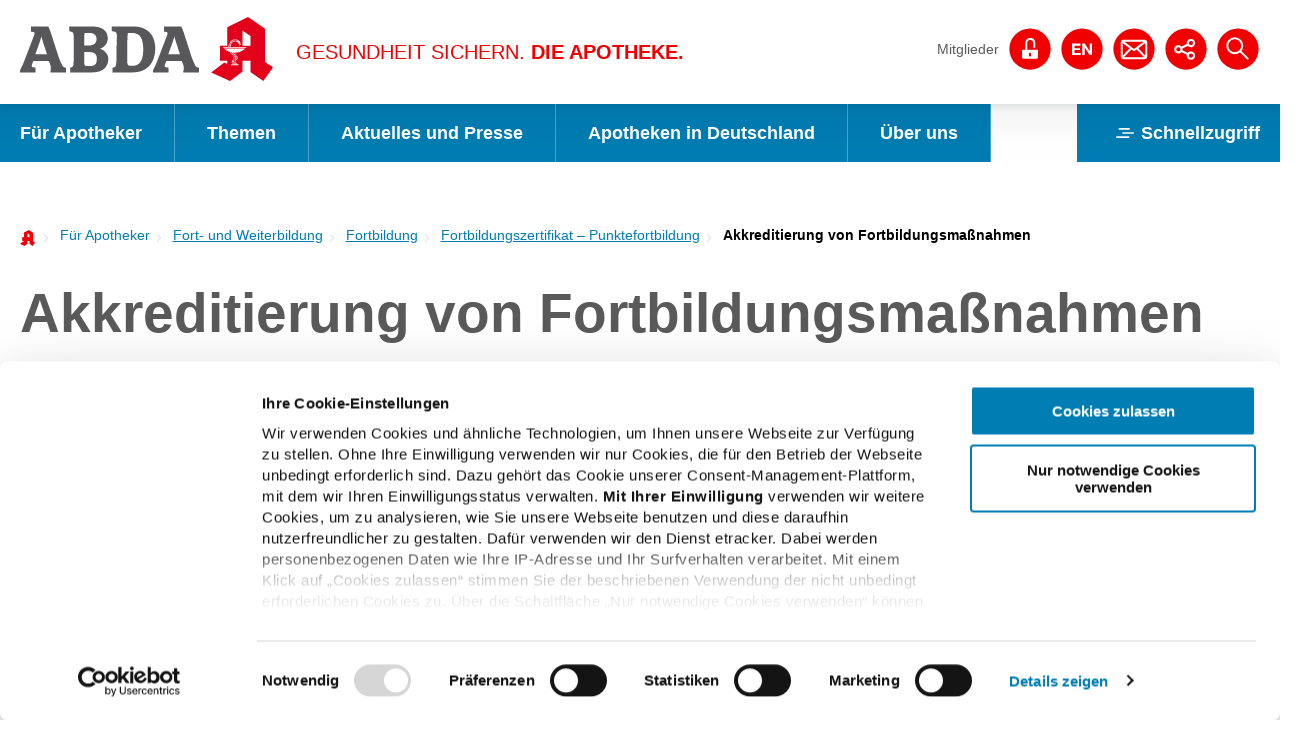

--- FILE ---
content_type: text/html; charset=utf-8
request_url: https://www.abda.de/fuer-apotheker/fort-und-weiterbildung/fortbildung/akkreditierung-fortbildung/
body_size: 29600
content:
<!DOCTYPE html>
<html lang="de" dir="ltr" class="no-js">
<head><style>html {visibility: hidden;opacity: 0;} @-moz-document url-prefix() {html {visibility: visible;opacity: 1;}} .c-filter-head ~ .c-news .c-news__list[data-list-type="tile"] .c-news__list__results li {opacity: 0;} .c-filter-head ~ .c-news .c-news__list[data-list-type="tile"] .c-news__list__results li[data-macy-complete="1"] {opacity: 1;} .c-social-media-wall__items > li {opacity: 0;} .c-social-media-wall__items > li[data-macy-complete="1"] {opacity: 1;}</style>

<meta charset="utf-8">
<!-- 
	familie redlich :digital www.familie-redlich.de

	This website is powered by TYPO3 - inspiring people to share!
	TYPO3 is a free open source Content Management Framework initially created by Kasper Skaarhoj and licensed under GNU/GPL.
	TYPO3 is copyright 1998-2026 of Kasper Skaarhoj. Extensions are copyright of their respective owners.
	Information and contribution at https://typo3.org/
-->


<link rel="icon" href="/favicon.ico" type="image/vnd.microsoft.icon">
<title>Akkreditierung von Fortbildungsmaßnahmen | ABDA</title>
<meta http-equiv="x-ua-compatible" content="ie=edge" />
<meta name="generator" content="TYPO3 CMS" />
<meta name="robots" content="index, follow" />
<meta name="viewport" content="width=device-width, initial-scale=1" />
<meta name="twitter:card" content="summary" />
<meta name="rights" content="Website" />
<meta name="contact" content="Website" />
<meta name="revisit-after" content="5" />
<meta name="compatible" content="ie=edge" />
<meta name="apple-mobile-web-app-capable" content="yes" />
<meta name="apple-mobile-web-app-status-bar-style" content="black" />
<meta name="apple-mobile-web-app-title" content="App Title" />
<meta name="theme-color" content="#ffffff" />
<meta name="msapplication-tilecolor" content="#e2001a" />


<link rel="stylesheet" href="/typo3temp/assets/css/1b2523c2aa449ac561f7c5accfca07dd.css?1768401999" media="all">
<link rel="stylesheet" href="/typo3conf/ext/abda_sitepackage/Resources/Public/Frontend/Base/css/main.css?1768401905" media="all">






<script id="Cookiebot" src="https://consent.cookiebot.eu/uc.js" data-cbid="c46fdbdc-e50f-4b86-8a74-c99939096c00" data-blockingmode="auto" type="text/javascript"></script>
<link rel="icon" type="image/png" href="/typo3conf/ext/abda_sitepackage/Resources/Public/Frontend/static/metadata/favicon-96x96.png" sizes="96x96" />
<link rel="icon" type="image/svg+xml" href="/typo3conf/ext/abda_sitepackage/Resources/Public/Frontend/static/metadata/favicon.svg" />
<link rel="apple-touch-icon" sizes="180x180" href="/typo3conf/ext/abda_sitepackage/Resources/Public/Frontend/static/metadata/apple-touch-icon.png" />
<link rel="manifest" href="/typo3conf/ext/abda_sitepackage/Resources/Public/Frontend/static/metadata/site.webmanifest" />

<link rel="canonical" href="https://www.abda.de/fuer-apotheker/fort-und-weiterbildung/fortbildung/akkreditierung-fortbildung/"/>
</head>
<body class="pageId_279">
<script>
    var htmlEl = document.documentElement;
    htmlEl.classList.remove('no-js');
    htmlEl.classList.add('js');
</script>
<div class="c-app">
    

<header class="c-header">
    <div class="c-header__top-bar">
        <nav class="c-menu-skiplinks" id="navJumpmenu" aria-label="Sprungmenü">
            <p>Springe direkt zu:</p>
            <ul>
                <li><a href="#mainNavigation">zur Hauptnavigation</a></li>
                <li><a href="#metaNavigation">zur Meta-Navigation</a></li>
                <li><a href="#contentArea">zum Inhalt</a></li>
                <li><a href="#search">zur Suche</a></li>
            </ul>
        </nav>
        <div class="c-logo">
            <a href="/">
                <svg xmlns="http://www.w3.org/2000/svg" width="253" height="64" viewBox="0 0 253 64"><path fill="#E2001A" d="M204.318 45.5l2.969 1.345v-3.07h-7.3V28.8h7.3V10.239L228.08 0l17.038 11.842v33.085l7.877 5.375L243.318 64l-12.913-8.96V43.775H222.4V54.59L210.002 64l-18.851-8.514 13.167-9.986zm-1.228-14.782h23.177v-.769h-15.749c.064-2.625 2-5.632 4.714-5.632 1.678 0 2.583.574 3.614 2.687a15.34 15.34 0 0 0 1.035 1.664l.128-.128-.581-1.856 1.42 1.537c-.13-3.521-2.13-5.821-5.747-5.821-4.325 0-6.262 4.033-6.779 7.552h-5.23v.769l-.002-.003zm10.652 11.39c-1.677 1.151-2.195 2.3-1.935 3.647a7.182 7.182 0 0 1 1.935-1.471v.767h.454v-5.82l.71.512v5.311h.452v-1.279c1.291-.7 2.387-1.985 2.387-2.878 0-1.09-.579-1.986-2.387-3.265V36.1h-.452v1.216l-.71-.511v-.7h-.454v.382a2.908 2.908 0 0 1-.9-.894 7.878 7.878 0 0 0 1.807.125 15.478 15.478 0 0 0 10.718-4.223h-21.434a14.32 14.32 0 0 0 5.81 3.394 9.928 9.928 0 0 0 4 3.968l-.001 3.251zm-4.648-12.159c.838-5.824 4.326-6.913 6.134-6.913 1.355 0 2.841.449 3.294 1.728a5.305 5.305 0 0 0-3.294-1.151c-2.841 0-5.037 2.687-5.489 6.336h-.645zM215.36 42.3c.583-.269.977-.83 1.032-1.47 0-.639-.969-1.536-1.809-2.113-2.258-1.345-3.549-2.622-3.872-3.648l1.161.385c.453 1.216 3.229 2.688 4.456 3.968.422.35.679.86.71 1.408a2.915 2.915 0 0 1-1.678 2.24v-.77zm-4.454 5.827h7.618v-.767h-7.618v.767zm6.778-1.536a4.7 4.7 0 0 0-3.036-1.151 4.446 4.446 0 0 0-3.033 1.151h6.069zm-3.939-2.945a9.232 9.232 0 0 0-1.354 1.023 4.3 4.3 0 0 1 1.354-1.727v.704zm1.615-3.521c.269.195.435.501.451.832a.916.916 0 0 1-.451.639v-1.471zm4.52-13.567v-.511l.32.254.065.577-.385-.32zm2.517 2.242h8.005v-9.792l-8.005-5.569V28.8z"/><path fill="#58585A" d="M23.882 27.642c-.8-2.351-1.9-5.731-2.484-8.154-.657 2.424-1.825 5.95-2.629 8.3l-3.432 9.478H26.95l-3.068-9.624zm6.5 27.77v-1.1c.362-1.139.535-2.331.511-3.526a12.888 12.888 0 0 0-.877-3.747l-1.1-3.013h-15.7L12.2 47.11a5.376 5.376 0 0 0-.511 1.763c0 1.029.729 1.323 1.678 1.469l2.119.293v4.777H0v-1.984a85.98 85.98 0 0 0 4.674-10.432l9.349-24.464a5.277 5.277 0 0 0 .511-2.351 1.423 1.423 0 0 0-1.388-1.248l-2.117-.221V9.495h17.307a56.201 56.201 0 0 1 2.7 6.906l7.3 22.627c1.1 3.453 3.8 9.7 4.674 10.505a4.575 4.575 0 0 0 2.994 1.177v4.7l-15.622.002zM156.848 27.642c-.8-2.351-1.9-5.731-2.482-8.154-.658 2.424-1.826 5.95-2.63 8.3l-3.432 9.478h11.613l-3.069-9.624zm6.5 27.77v-1.1c.363-1.139.536-2.331.512-3.526a12.886 12.886 0 0 0-.876-3.747l-1.1-3.013h-15.7l-1.022 3.087a5.354 5.354 0 0 0-.512 1.763c0 1.029.73 1.323 1.679 1.469l2.119.293v4.777h-15.479v-1.987a86.333 86.333 0 0 0 4.672-10.431l9.348-24.464c.35-.734.526-1.538.513-2.351a1.423 1.423 0 0 0-1.388-1.248l-2.12-.221V9.495h17.311a56.977 56.977 0 0 1 2.7 6.906l7.3 22.627c1.094 3.453 3.8 9.7 4.674 10.505a4.577 4.577 0 0 0 2.995 1.177v4.7l-15.626.002zM113.374 9.495H91.717v4.7l2.047.275.143.019c.067.008.131.019.2.03a2.815 2.815 0 0 1 2.464 1.91c.256.947.369 1.927.336 2.907l-.411 14.476c0 5.521.159 9.9-.47 14-.407 2.242-1.523 2.358-2.391 2.643l-1.034.258v4.7h20.043c14.314 0 22.567-9.552 22.567-23.951 0-13.151-7.6-21.967-21.837-21.967m9.859 23.362c0 10.871-3.872 15.942-10.37 15.942-5.551 0-5.624-.073-5.624-7.052V29.479c0-1.624.036-3.519.1-5.44.1-2.861.263-5.778.482-7.933a33.349 33.349 0 0 1 3.871-.147c2.57-.158 5.113.596 7.181 2.13 2.988 2.45 4.357 7.145 4.357 14.766M79.949 31.755c4.966-1.763 7.815-5.73 7.815-10.505 0-7.787-5.989-11.755-15.556-11.755H49.344v4.776l1.1.221c2.38.454 3.288.955 3.288 6.024v19.541c0 2.9-.073 5.135-.225 6.993-.253 2.3-.392 2.6-2.354 3.29l-.873.3v4.776h21.998c10.809 0 16.067-5.657 16.067-13.812 0-3.747-3.506-8.522-8.4-9.845m-15.7-6.905c0-2.939 0-6.1.219-8.89.8-.074 1.461-.074 2.046-.074h2.556c4.236 0 7.449 1.763 7.449 5.951 0 3.968-1.972 6.686-8.326 6.686h-3.943V24.85l-.001.004zm5.916 24.244c-1.1 0-2.265 0-3.214-.073a3.873 3.873 0 0 1-2.044-.515c-.658-.662-.658-1.763-.658-6.245v-7.2h4.821c5.113 0 7.815 1.764 7.815 7.053 0 5-2.338 6.98-6.72 6.98"/></svg>
            </a>
            
                <div class="stripe stripe--header">
                    <div class="stripe-content">
                        GESUNDHEIT SICHERN.
                        <strong>DIE APOTHEKE.</strong>
                    </div>
                </div>
            
        </div>
        

<nav id="metaNavigation" class="c-menu-meta" aria-label="Meta-Navigation">
    <ul class="c-menu-meta__list">
        
            <li>
                <a href="/login/" class="-link c-link--toggle c-link--toggle--user-state">
                    <span class="c-link__label">Mitglieder</span>
                    <svg xmlns="http://www.w3.org/2000/svg" width="32" height="32" viewBox="0 0 32 32">
                        <circle cx="16" cy="16" r="15"></circle>
                        <path fill="#FFF"
                              d="M21.091 16.465h-7.127v-4.897c0-1.203.979-2.182 2.182-2.182s2.182.979 2.182 2.182v3.442h1.454v-3.442c0-.173-.028-.338-.051-.505a3.626 3.626 0 0 0-3.586-3.132 3.636 3.636 0 0 0-3.636 3.636v4.897h-1.6a.727.727 0 0 0-.727.727v5.091c0 .402.326.727.727.727h10.182a.727.727 0 0 0 .727-.727v-5.091a.726.726 0 0 0-.727-.726zm-4.364 4.363a.727.727 0 0 1-1.454 0v-1.455a.727.727 0 0 1 1.454 0v1.455z"></path>
                    </svg>
                </a>
            </li>
        
        <li>
            <a href="https://www.abda.de/en/" target="_top" class="c-link c-link--toggle c-link--toggle--language">
                <svg xmlns="http://www.w3.org/2000/svg" width="32" height="31.999" viewBox="0 0 32 31.999"><circle cx="16" cy="16" r="15"/><path fill="#FFF" d="M14.939 12.051v1.537H10.55v1.781h4.028v1.42H10.55v2.037h4.482v1.537h-6.31v-8.312h6.217zM18.078 12.051l3.469 5.576h.023v-5.576h1.712v8.312h-1.828l-3.457-5.565h-.023v5.565h-1.711v-8.312h1.815z"/></svg>
                <svg xmlns="http://www.w3.org/2000/svg" width="32" height="32" viewBox="0 0 32 32"><circle cx="16" cy="16" r="15"/><path fill="#FFF" d="M12.308 12.049c.536 0 1.034.085 1.496.256s.861.427 1.199.769c.337.341.602.768.792 1.281.19.512.285 1.114.285 1.804 0 .605-.077 1.165-.232 1.677s-.39.955-.705 1.327-.706.666-1.176.879-1.022.32-1.659.32H8.722V12.05h3.586zm-.128 6.776c.264 0 .52-.043.768-.128.249-.085.47-.227.664-.425a2.13 2.13 0 0 0 .465-.774c.117-.318.175-.706.175-1.164 0-.419-.041-.797-.122-1.135a2.267 2.267 0 0 0-.402-.867 1.779 1.779 0 0 0-.739-.553c-.307-.128-.685-.192-1.135-.192H10.55v5.239h1.63zM23.562 12.049v1.537h-4.389v1.781H23.2v1.42h-4.028v2.038h4.482v1.537h-6.31V12.05h6.218z"/></svg>
            </a>
        </li>
        <li>
            <a href="/kontakt/" class="c-link c-link--as-icon c-link--as-icon--contact">
                <svg xmlns="http://www.w3.org/2000/svg" width="32" height="32" viewBox="0 0 32 32">
                    <circle cx="16" cy="16" r="15"></circle>
                    <path fill="#FFF"
                          d="M23.443 9.231H8.557a2.185 2.185 0 0 0-2.182 2.182v9.789c0 1.203.979 2.182 2.182 2.182h14.886a2.185 2.185 0 0 0 2.182-2.182v-9.789a2.185 2.185 0 0 0-2.182-2.182zM16 15.967l-7.12-5.281h14.24L16 15.967zm-3.126-.508l-5.044 5.37v-9.111l5.044 3.741zm1.176.873l1.516 1.125a.724.724 0 0 0 .867 0l1.517-1.126 5.26 5.599H8.791l5.259-5.598zm5.076-.873l5.044-3.741v9.111l-5.044-5.37z"></path>
                </svg>
            </a>
        </li>
        <li>
            <a href="#" class="c-link c-link--as-icon c-link--as-icon--share">
                <svg xmlns="http://www.w3.org/2000/svg" width="32" height="32" viewBox="0 0 32 32">
                    <circle cx="16" cy="16" r="15"></circle>
                    <path fill="#FFF"
                          d="M19.604 17.78c-.883 0-1.723.383-2.301 1.05l-3.881-1.94a3.03 3.03 0 0 0 0-1.279l3.876-1.937a3.046 3.046 0 1 0-.685-1.365l-3.876 1.937a3.054 3.054 0 1 0 0 4.008l3.876 1.937a3.054 3.054 0 1 0 2.991-2.411zm0-7.637a1.527 1.527 0 1 1 0 3.055 1.527 1.527 0 0 1 0-3.055zM10.44 17.78a1.527 1.527 0 1 1 0-3.055 1.527 1.527 0 0 1 0 3.055zm9.164 4.581a1.527 1.527 0 1 1 0-3.055 1.527 1.527 0 0 1 0 3.055z"></path>
                </svg>
            </a>
        </li>
        <li class="c-menu-meta__list__burger">
            <button class="c-hamburger-button">
                <span class="checkmark">
                    <span></span>
                    <span></span>
                    <span></span>
                </span>
                <span class="c-hamburger-button__title">
                    menu
                </span>
            </button>
        </li>
        <li>
            <a href="#search" class="c-link c-link--as-icon c-link--as-icon--icon_search">
                <span class="c-link__svg"><svg xmlns="http://www.w3.org/2000/svg" width="32" height="32" viewBox="0 0 32 32"><circle cx="16" cy="16" r="15"/><path fill="#FFF" d="M23.496 22.469l-5.038-5.038c1.902-2.414 1.744-5.931-.481-8.156a6.162 6.162 0 0 0-8.704 0 6.161 6.161 0 0 0 0 8.704c1.2 1.2 2.776 1.8 4.352 1.8a6.138 6.138 0 0 0 3.805-1.319l5.038 5.038a.725.725 0 0 0 1.028 0 .728.728 0 0 0 0-1.029zM10.301 16.95a4.705 4.705 0 0 1 0-6.647c.916-.916 2.12-1.374 3.323-1.374s2.408.458 3.324 1.374a4.705 4.705 0 0 1 0 6.647 4.704 4.704 0 0 1-6.647 0z"/></svg></span>
            </a>
            <div class="tx_solr container">
    
	
	<div class="c-search-box" role="search">
		<form method="get" class="c-search-box__form c-form" action="/suche/" data-suggest="/suche?type=7384" data-suggest-header="Top Treffer" accept-charset="utf-8">
			
			<div class="c-search-box__input-container">
				<input type="text" class="c-search-box__input c-form__input" name="tx_solr[q]" value="" placeholder="Geben Sie ein Suchwort ein ..." />
				<button class="c-search-box__button c-button c-button--secondary" type="submit" title="Suchen" value="Search" aria-label="Suchen">
					<svg xmlns="http://www.w3.org/2000/svg" width="32" height="32" viewBox="0 0 32 32"><path fill="#FFF" d="M23.496 22.469l-5.038-5.038c1.902-2.414 1.744-5.931-.481-8.156a6.162 6.162 0 0 0-8.704 0 6.161 6.161 0 0 0 0 8.704c1.2 1.2 2.776 1.8 4.352 1.8a6.138 6.138 0 0 0 3.805-1.319l5.038 5.038a.725.725 0 0 0 1.028 0 .728.728 0 0 0 0-1.029zM10.301 16.95a4.705 4.705 0 0 1 0-6.647c.916-.916 2.12-1.374 3.323-1.374s2.408.458 3.324 1.374a4.705 4.705 0 0 1 0 6.647 4.704 4.704 0 0 1-6.647 0z"/></svg>
				</button>
			</div>
		</form>
	</div>


</div>

        </li>
    </ul>
</nav>

    </div>
    
    <div class="c-header__main-menu">
        <div class="c-menu-main">
            <nav id="mainNavigation">
                <ul aria-label="main-navigation" role="menu">
                    

                        <li class="c-menu-main__link c-menu-main__link--primary has-submenu  " >

                        <a href="/fuer-apotheker/" aria-expanded="true"  aria-haspopup="true" tabindex="0" class="c-menu-item">
                        Für Apotheker

                        </a>

                        
                                <button class="c-menu-main__sub-menu-button  u-icon-font--pointed-pointy" aria-label="open subpages of Für Apotheker"
                                        type="button"><span class="u-accessibility"> Für Apotheker</span>
                                </button>

                                <div class="c-menu-main__sub">
                                    <span class="c-menu-main__sub__title">Für Apotheker</span>
                                    <ul class="c-menu-main__sub__list">
                                        


            
                <li class="c-menu-main__link c-menu-main__link--secondary has-submenu  "
                    >
                <a href="/fuer-apotheker/arzneimittelkommission/amk/" aria-expanded="false"  tabindex="0"
                    class="c-menu-item ">
                Arzneimittelkommission der Deutschen Apotheker (AMK)
                </a>
                
                    <button class="c-menu-main__sub-menu-button  u-icon-font--pointed-pointy" aria-label="open subpages of Arzneimittelkommission der Deutschen Apotheker (AMK)"
                            type="button"><span class="u-accessibility"> Arzneimittelkommission der Deutschen Apotheker (AMK)</span>
                    </button>
                    <div class="c-menu-main__sub">
                        <span class="c-menu-main__sub__title">Arzneimittelkommission der Deutschen Apotheker (AMK)</span>
                        <ul class="c-menu-main__sub__list">
                            


            
                <li class="c-menu-main__link c-menu-main__link--secondary   "
                    >
                <a href="/fuer-apotheker/arzneimittelkommission/amk-nachrichten/" aria-expanded="false"  tabindex="0"
                    class="c-menu-item ">
                AMK-Nachrichten
                </a>
                
                </li>
            
                <li class="c-menu-main__link c-menu-main__link--secondary   "
                    >
                <a href="/fuer-apotheker/arzneimittelkommission/rueckrufe-chargenrueckrufe-und-chargenueberpruefungen/" aria-expanded="false"  tabindex="0"
                    class="c-menu-item u-icon-font--lock">
                Rückrufe, Chargenrückrufe und Chargenüberprüfungen
                </a>
                
                </li>
            
                <li class="c-menu-main__link c-menu-main__link--secondary   "
                    >
                <a href="/fuer-apotheker/arzneimittelkommission/ruhende-zulassungen/" aria-expanded="false"  tabindex="0"
                    class="c-menu-item ">
                Ruhende Zulassungen
                </a>
                
                </li>
            
                <li class="c-menu-main__link c-menu-main__link--secondary   "
                    >
                <a href="/fuer-apotheker/arzneimittelkommission/berichtsbogen-formulare/" aria-expanded="false"  tabindex="0"
                    class="c-menu-item ">
                Berichtsbogen-Formulare
                </a>
                
                </li>
            
                <li class="c-menu-main__link c-menu-main__link--secondary   "
                    >
                <a href="/fuer-apotheker/arzneimittelkommission/publikationen/" aria-expanded="false"  tabindex="0"
                    class="c-menu-item ">
                Publikationen
                </a>
                
                </li>
            
                <li class="c-menu-main__link c-menu-main__link--secondary   "
                    >
                <a href="/fuer-apotheker/arzneimittelkommission/amk/zahlen-und-fakten/" aria-expanded="false"  tabindex="0"
                    class="c-menu-item ">
                Zahlen und Fakten
                </a>
                
                </li>
            
                <li class="c-menu-main__link c-menu-main__link--secondary   "
                    >
                <a href="/fuer-apotheker/arzneimittelkommission/arzneimittelrisiken-stufenplan/" aria-expanded="false"  tabindex="0"
                    class="c-menu-item ">
                Arzneimittelrisiken
                </a>
                
                </li>
            
                <li class="c-menu-main__link c-menu-main__link--secondary   "
                    >
                <a href="/fuer-apotheker/arzneimittelkommission/amk/kontakt-zur-amk/" aria-expanded="false"  tabindex="0"
                    class="c-menu-item ">
                Kontakt zur AMK
                </a>
                
                </li>
            
                <li class="c-menu-main__link c-menu-main__link--secondary has-submenu  "
                    >
                <a href="/fuer-apotheker/arzneimittelkommission/vorstand-amk/" aria-expanded="false"  tabindex="0"
                    class="c-menu-item ">
                Wir über uns
                </a>
                
                    <button class="c-menu-main__sub-menu-button  u-icon-font--pointed-pointy" aria-label="open subpages of Wir über uns"
                            type="button"><span class="u-accessibility"> Wir über uns</span>
                    </button>
                    <div class="c-menu-main__sub">
                        <span class="c-menu-main__sub__title">Wir über uns</span>
                        <ul class="c-menu-main__sub__list">
                            


            
                <li class="c-menu-main__link c-menu-main__link--secondary   "
                    >
                <a href="/fuer-apotheker/arzneimittelkommission/wir-ueber-uns/vorstand-amk/" aria-expanded="false"  tabindex="0"
                    class="c-menu-item ">
                Vorsitzender und Mitglieder der AMK
                </a>
                
                </li>
            
                <li class="c-menu-main__link c-menu-main__link--secondary   "
                    >
                <a href="/fuer-apotheker/arzneimittelkommission/wir-ueber-uns/aufgaben-amk/" aria-expanded="false"  tabindex="0"
                    class="c-menu-item ">
                Die AMK-Geschäftsstelle
                </a>
                
                </li>
            
                <li class="c-menu-main__link c-menu-main__link--secondary   "
                    >
                <a href="/fuer-apotheker/arzneimittelkommission/wir-ueber-uns/referenzapotheken-der-amk/" aria-expanded="false"  tabindex="0"
                    class="c-menu-item ">
                Referenzapotheken der AMK
                </a>
                
                </li>
            
                <li class="c-menu-main__link c-menu-main__link--secondary   "
                    >
                <a href="/fuer-apotheker/arzneimittelkommission/wir-ueber-uns/recht-arzneimittelverkehr/" aria-expanded="false"  tabindex="0"
                    class="c-menu-item ">
                Das Recht des Arzneimittelverkehrs
                </a>
                
                </li>
            
                <li class="c-menu-main__link c-menu-main__link--secondary   "
                    >
                <a href="/fuer-apotheker/arzneimittelkommission/wir-ueber-uns/historie-amk/" aria-expanded="false"  tabindex="0"
                    class="c-menu-item ">
                Historie und Geschäftsordnung
                </a>
                
                </li>
            





                        </ul>
                    </div>
                
                </li>
            
                <li class="c-menu-main__link c-menu-main__link--secondary has-submenu  "
                    >
                <a href="/fuer-apotheker/arzneimittelkommission/hinweise-apotheken/" aria-expanded="false"  tabindex="0"
                    class="c-menu-item u-icon-font--lock">
                Hinweise und Materialien für Apotheken
                </a>
                
                    <button class="c-menu-main__sub-menu-button  u-icon-font--pointed-pointy" aria-label="open subpages of Hinweise und Materialien für Apotheken"
                            type="button"><span class="u-accessibility"> Hinweise und Materialien für Apotheken</span>
                    </button>
                    <div class="c-menu-main__sub">
                        <span class="c-menu-main__sub__title">Hinweise und Materialien für Apotheken</span>
                        <ul class="c-menu-main__sub__list">
                            


            
                <li class="c-menu-main__link c-menu-main__link--secondary   "
                    >
                <a href="/fuer-apotheker/arzneimittelkommission/hinweise-und-materialien-fuer-apotheken/pharmakovigilanz-1/" aria-expanded="false"  tabindex="0"
                    class="c-menu-item u-icon-font--lock">
                Äquivalenzdosistabellen
                </a>
                
                </li>
            
                <li class="c-menu-main__link c-menu-main__link--secondary   "
                    >
                <a href="/fuer-apotheker/arzneimittelkommission/hinweise-apotheken/informationen-zu-polnischen/russischen-arzneimitteln-zur-erleichterten-auswahl-der-medikamentoesen-therapie-von-gefluechteten-menschen-aus-der-ukraine/" aria-expanded="false"  tabindex="0"
                    class="c-menu-item ">
                Informationen zu ukrainischen/polnischen/russischen Arzneimitteln zur erleichterten Auswahl der medikamentösen Therapie von geflüchteten Menschen aus der Ukraine
                </a>
                
                </li>
            
                <li class="c-menu-main__link c-menu-main__link--secondary   "
                    >
                <a href="/fuer-apotheker/arzneimittelkommission/hinweise-apotheken/informationen-zur-sicherheit-von-covid-19-impfstoffen/" aria-expanded="false"  tabindex="0"
                    class="c-menu-item ">
                Informationen zur Sicherheit von COVID-19-Impfstoffen
                </a>
                
                </li>
            
                <li class="c-menu-main__link c-menu-main__link--secondary   "
                    >
                <a href="/fuer-apotheker/arzneimittelkommission/hinweise-apotheken/informationen-und-begleitdokumente-zu-covid-19-therapeutika/" aria-expanded="false"  tabindex="0"
                    class="c-menu-item ">
                Informationen und Begleitdokumente zu oralen COVID-19-Therapeutika
                </a>
                
                </li>
            
                <li class="c-menu-main__link c-menu-main__link--secondary   "
                    >
                <a href="/fuer-apotheker/arzneimittelkommission/hinweise-apotheken/aktuelle-hinweise-fuer-die-praxis/" aria-expanded="false"  tabindex="0"
                    class="c-menu-item u-icon-font--lock">
                Aktuelle Hinweise für die Praxis
                </a>
                
                </li>
            
                <li class="c-menu-main__link c-menu-main__link--secondary   "
                    >
                <a href="/fuer-apotheker/arzneimittelkommission/hinweise-und-materialien-fuer-apotheken/bedenkliche-rezepturarzneimittel/" aria-expanded="false"  tabindex="0"
                    class="c-menu-item u-icon-font--lock">
                Bedenkliche Rezepturarzneimittel
                </a>
                
                </li>
            
                <li class="c-menu-main__link c-menu-main__link--secondary   "
                    >
                <a href="/fuer-apotheker/arzneimittelkommission/hinweise-und-materialien-fuer-apotheken/negativmonografien/" aria-expanded="false"  tabindex="0"
                    class="c-menu-item u-icon-font--lock">
                Negativ-Monografien
                </a>
                
                </li>
            
                <li class="c-menu-main__link c-menu-main__link--secondary   "
                    >
                <a href="/fuer-apotheker/arzneimittelkommission/hinweise-und-materialien-fuer-apotheken/pharmakovigilanz/" aria-expanded="false"  tabindex="0"
                    class="c-menu-item u-icon-font--lock">
                Vortragsmaterialien zur Pharmakovigilanz
                </a>
                
                </li>
            





                        </ul>
                    </div>
                
                </li>
            
                <li class="c-menu-main__link c-menu-main__link--secondary   "
                    >
                <a href="/fuer-apotheker/arzneimittelkommission/hinweise-pharm-hersteller/" aria-expanded="false"  tabindex="0"
                    class="c-menu-item ">
                Hinweise für pharmazeutische Unternehmen
                </a>
                
                </li>
            





                        </ul>
                    </div>
                
                </li>
            
                <li class="c-menu-main__link c-menu-main__link--secondary has-submenu  "
                    >
                <a href="/fuer-apotheker/qualitaetssicherung0/" aria-expanded="false"  tabindex="0"
                    class="c-menu-item ">
                Qualitätssicherung
                </a>
                
                    <button class="c-menu-main__sub-menu-button  u-icon-font--pointed-pointy" aria-label="open subpages of Qualitätssicherung"
                            type="button"><span class="u-accessibility"> Qualitätssicherung</span>
                    </button>
                    <div class="c-menu-main__sub">
                        <span class="c-menu-main__sub__title">Qualitätssicherung</span>
                        <ul class="c-menu-main__sub__list">
                            


            
                <li class="c-menu-main__link c-menu-main__link--secondary has-submenu  "
                    >
                <a href="/fuer-apotheker/qualitaetssicherung/leitlinien/" aria-expanded="false"  tabindex="0"
                    class="c-menu-item ">
                Leitlinien - Hintergrundinformationen
                </a>
                
                    <button class="c-menu-main__sub-menu-button  u-icon-font--pointed-pointy" aria-label="open subpages of Leitlinien - Hintergrundinformationen"
                            type="button"><span class="u-accessibility"> Leitlinien - Hintergrundinformationen</span>
                    </button>
                    <div class="c-menu-main__sub">
                        <span class="c-menu-main__sub__title">Leitlinien - Hintergrundinformationen</span>
                        <ul class="c-menu-main__sub__list">
                            


            
                <li class="c-menu-main__link c-menu-main__link--secondary has-submenu  "
                    >
                <a href="/fuer-apotheker/qualitaetssicherung/leitlinien/leitlinien-und-arbeitshilfen/" aria-expanded="false"  tabindex="0"
                    class="c-menu-item ">
                Leitlinien und Arbeitshilfen
                </a>
                
                    <button class="c-menu-main__sub-menu-button  u-icon-font--pointed-pointy" aria-label="open subpages of Leitlinien und Arbeitshilfen"
                            type="button"><span class="u-accessibility"> Leitlinien und Arbeitshilfen</span>
                    </button>
                    <div class="c-menu-main__sub">
                        <span class="c-menu-main__sub__title">Leitlinien und Arbeitshilfen</span>
                        <ul class="c-menu-main__sub__list">
                            


            
                <li class="c-menu-main__link c-menu-main__link--secondary   "
                    >
                <a href="/fuer-apotheker/qualitaetssicherung/leitlinien/leitlinien-und-arbeitshilfen/medizinprodukte/" aria-expanded="false"  tabindex="0"
                    class="c-menu-item ">
                Medizinprodukte
                </a>
                
                </li>
            
                <li class="c-menu-main__link c-menu-main__link--secondary   "
                    >
                <a href="/fuer-apotheker/qualitaetssicherung/leitlinien/leitlinien-und-arbeitshilfen/arbeitshilfen-apothekenpersonal/" aria-expanded="false"  tabindex="0"
                    class="c-menu-item ">
                Arbeitshilfen Apothekenpersonal
                </a>
                
                </li>
            
                <li class="c-menu-main__link c-menu-main__link--secondary   "
                    >
                <a href="/fuer-apotheker/qualitaetssicherung/leitlinien/leitlinien-und-arbeitshilfen/versorgung/" aria-expanded="false"  tabindex="0"
                    class="c-menu-item ">
                Leitlinien zur besonderen pharmazeutischen Versorgung
                </a>
                
                </li>
            
                <li class="c-menu-main__link c-menu-main__link--secondary   "
                    >
                <a href="/fuer-apotheker/qualitaetssicherung/leitlinien/leitlinien-und-arbeitshilfen/hygiene/" aria-expanded="false"  tabindex="0"
                    class="c-menu-item ">
                Leitlinie zum Thema &quot;Hygienemanagement&quot;
                </a>
                
                </li>
            
                <li class="c-menu-main__link c-menu-main__link--secondary   "
                    >
                <a href="/fuer-apotheker/qualitaetssicherung/leitlinien/leitlinien-und-arbeitshilfen/herstellung/" aria-expanded="false"  tabindex="0"
                    class="c-menu-item ">
                Leitlinien zum Thema &quot;Herstellung&quot;
                </a>
                
                </li>
            
                <li class="c-menu-main__link c-menu-main__link--secondary   "
                    >
                <a href="/fuer-apotheker/qualitaetssicherung/leitlinien/leitlinien-und-arbeitshilfen/information-und-beratung/" aria-expanded="false"  tabindex="0"
                    class="c-menu-item ">
                Leitlinien zum Thema &quot;Information und Beratung&quot;
                </a>
                
                </li>
            
                <li class="c-menu-main__link c-menu-main__link--secondary   "
                    >
                <a href="/fuer-apotheker/qualitaetssicherung/leitlinien/leitlinien-und-arbeitshilfen/besondere-leistungen/" aria-expanded="false"  tabindex="0"
                    class="c-menu-item ">
                Besondere Beratungsleistungen
                </a>
                
                </li>
            
                <li class="c-menu-main__link c-menu-main__link--secondary   "
                    >
                <a href="/fuer-apotheker/qualitaetssicherung/leitlinien/leitlinien-und-arbeitshilfen/ll-pruefung-und-lagerung/" aria-expanded="false"  tabindex="0"
                    class="c-menu-item ">
                Leitlinien zum Thema &quot;Prüfung und Lagerung&quot;
                </a>
                
                </li>
            
                <li class="c-menu-main__link c-menu-main__link--secondary   "
                    >
                <a href="/fuer-apotheker/qualitaetssicherung/leitlinien/leitlinien-und-arbeitshilfen/ll-medikationsanalyse/" aria-expanded="false"  tabindex="0"
                    class="c-menu-item ">
                Leitlinie &quot;Medikationsanalyse&quot;
                </a>
                
                </li>
            
                <li class="c-menu-main__link c-menu-main__link--secondary   "
                    >
                <a href="/fuer-apotheker/qualitaetssicherung/leitlinien/leitlinien-und-arbeitshilfen/ll-schutzimpfungen/" aria-expanded="false"  tabindex="0"
                    class="c-menu-item ">
                Leitlinie Schutzimpfungen
                </a>
                
                </li>
            
                <li class="c-menu-main__link c-menu-main__link--secondary   "
                    >
                <a href="/fuer-apotheker/qualitaetssicherung/leitlinien/informationsboegen-blutdruck/" aria-expanded="false"  tabindex="0"
                    class="c-menu-item ">
                Informationsbögen Blutdruck
                </a>
                
                </li>
            





                        </ul>
                    </div>
                
                </li>
            
                <li class="c-menu-main__link c-menu-main__link--secondary   "
                    >
                <a href="/fuer-apotheker/qualitaetssicherung/leitlinien/revision-leitlinien/" aria-expanded="false"  tabindex="0"
                    class="c-menu-item ">
                Revision der Leitlinien
                </a>
                
                </li>
            
                <li class="c-menu-main__link c-menu-main__link--secondary has-submenu  "
                    >
                <a href="/fuer-apotheker/abdruckanfragen/" aria-expanded="false"  tabindex="0"
                    class="c-menu-item ">
                Abdruckanfragen bei Dokumenten der ABDA, der BAK und des DAV
                </a>
                
                    <button class="c-menu-main__sub-menu-button  u-icon-font--pointed-pointy" aria-label="open subpages of Abdruckanfragen bei Dokumenten der ABDA, der BAK und des DAV"
                            type="button"><span class="u-accessibility"> Abdruckanfragen bei Dokumenten der ABDA, der BAK und des DAV</span>
                    </button>
                    <div class="c-menu-main__sub">
                        <span class="c-menu-main__sub__title">Abdruckanfragen bei Dokumenten der ABDA, der BAK und des DAV</span>
                        <ul class="c-menu-main__sub__list">
                            


            
                <li class="c-menu-main__link c-menu-main__link--secondary   "
                    >
                <a href="/fuer-apotheker/arbeitsschutz/verwendung-in-buechern/software/artikeln/veroeffentlichungen/" aria-expanded="false"  tabindex="0"
                    class="c-menu-item ">
                Verwendung in Büchern/Software/Artikeln/Veröffentlichungen
                </a>
                
                </li>
            
                <li class="c-menu-main__link c-menu-main__link--secondary   "
                    >
                <a href="/fuer-apotheker/abdruckanfragen/verwendung-in-vortraegen/auf-veranstaltungen/" aria-expanded="false"  tabindex="0"
                    class="c-menu-item ">
                Verwendung in Vorträgen/auf Veranstaltungen
                </a>
                
                </li>
            





                        </ul>
                    </div>
                
                </li>
            





                        </ul>
                    </div>
                
                </li>
            
                <li class="c-menu-main__link c-menu-main__link--secondary has-submenu  "
                    >
                <a href="/fuer-apotheker/qualitaetssicherung/angebote-qs-kammern/" aria-expanded="false"  tabindex="0"
                    class="c-menu-item ">
                Angebote der Kammern zur Qualitätssicherung
                </a>
                
                    <button class="c-menu-main__sub-menu-button  u-icon-font--pointed-pointy" aria-label="open subpages of Angebote der Kammern zur Qualitätssicherung"
                            type="button"><span class="u-accessibility"> Angebote der Kammern zur Qualitätssicherung</span>
                    </button>
                    <div class="c-menu-main__sub">
                        <span class="c-menu-main__sub__title">Angebote der Kammern zur Qualitätssicherung</span>
                        <ul class="c-menu-main__sub__list">
                            


            
                <li class="c-menu-main__link c-menu-main__link--secondary   "
                    >
                <a href="/fuer-apotheker/qualitaetssicherung/angebote-qs-kammern/bak-qualitaetssiegel/" aria-expanded="false"  tabindex="0"
                    class="c-menu-item ">
                BAK-Qualitätssiegel
                </a>
                
                </li>
            
                <li class="c-menu-main__link c-menu-main__link--secondary   "
                    >
                <a href="/fuer-apotheker/qualitaetssicherung/angebote-qs-kammern/pseudo-customer/" aria-expanded="false"  tabindex="0"
                    class="c-menu-item ">
                Pseudo Customer
                </a>
                
                </li>
            





                        </ul>
                    </div>
                
                </li>
            





                        </ul>
                    </div>
                
                </li>
            
                <li class="c-menu-main__link c-menu-main__link--secondary has-submenu  "
                    >
                <a href="/fuer-apotheker/arbeitsschutz/" aria-expanded="false"  tabindex="0"
                    class="c-menu-item ">
                Arbeitsschutz
                </a>
                
                    <button class="c-menu-main__sub-menu-button  u-icon-font--pointed-pointy" aria-label="open subpages of Arbeitsschutz"
                            type="button"><span class="u-accessibility"> Arbeitsschutz</span>
                    </button>
                    <div class="c-menu-main__sub">
                        <span class="c-menu-main__sub__title">Arbeitsschutz</span>
                        <ul class="c-menu-main__sub__list">
                            


            
                <li class="c-menu-main__link c-menu-main__link--secondary   "
                    >
                <a href="/fuer-apotheker/arbeitsschutz/arbeitsschutz-in-der-apotheke/" aria-expanded="false"  tabindex="0"
                    class="c-menu-item ">
                Arbeitsschutz in der Apotheke
                </a>
                
                </li>
            
                <li class="c-menu-main__link c-menu-main__link--secondary   "
                    >
                <a href="/fuer-apotheker/arbeitsschutz/kennzeichnung-und-lagerung-von-gefahrstoffen-in-der-apotheke/" aria-expanded="false"  tabindex="0"
                    class="c-menu-item ">
                Kennzeichnung und Lagerung von Gefahrstoffen in der Apotheke
                </a>
                
                </li>
            
                <li class="c-menu-main__link c-menu-main__link--secondary   "
                    >
                <a href="/fuer-apotheker/arbeitsschutz/abgabe-von-chemikalien/" aria-expanded="false"  tabindex="0"
                    class="c-menu-item ">
                Abgabe von Chemikalien und Bioziden
                </a>
                
                </li>
            
                <li class="c-menu-main__link c-menu-main__link--secondary has-submenu  "
                    >
                <a href="/fuer-apotheker/arbeitsschutz/arbeitsschutzmassnahmen/" aria-expanded="false"  tabindex="0"
                    class="c-menu-item ">
                Empfehlungen der BAK zu Arbeitsschutzmaßnahmen
                </a>
                
                    <button class="c-menu-main__sub-menu-button  u-icon-font--pointed-pointy" aria-label="open subpages of Empfehlungen der BAK zu Arbeitsschutzmaßnahmen"
                            type="button"><span class="u-accessibility"> Empfehlungen der BAK zu Arbeitsschutzmaßnahmen</span>
                    </button>
                    <div class="c-menu-main__sub">
                        <span class="c-menu-main__sub__title">Empfehlungen der BAK zu Arbeitsschutzmaßnahmen</span>
                        <ul class="c-menu-main__sub__list">
                            


            
                <li class="c-menu-main__link c-menu-main__link--secondary   "
                    >
                <a href="/fuer-apotheker/arbeitsschutz/gefahrstoffverordnung-1/" aria-expanded="false"  tabindex="0"
                    class="c-menu-item ">
                Revision der Empfehlungen zum Arbeitsschutz
                </a>
                
                </li>
            





                        </ul>
                    </div>
                
                </li>
            
                <li class="c-menu-main__link c-menu-main__link--secondary   "
                    >
                <a href="/fuer-apotheker/arbeitsschutz/ghs/" aria-expanded="false"  tabindex="0"
                    class="c-menu-item ">
                GHS – Global harmonisiertes System zur Einstufung und Kennzeichnung von Chemikalien
                </a>
                
                </li>
            





                        </ul>
                    </div>
                
                </li>
            
                <li class="c-menu-main__link c-menu-main__link--secondary has-submenu  "
                    >
                <a href="/fuer-apotheker/it-und-datenschutz/" aria-expanded="false"  tabindex="0"
                    class="c-menu-item ">
                IT und Datenschutz
                </a>
                
                    <button class="c-menu-main__sub-menu-button  u-icon-font--pointed-pointy" aria-label="open subpages of IT und Datenschutz"
                            type="button"><span class="u-accessibility"> IT und Datenschutz</span>
                    </button>
                    <div class="c-menu-main__sub">
                        <span class="c-menu-main__sub__title">IT und Datenschutz</span>
                        <ul class="c-menu-main__sub__list">
                            


            
                <li class="c-menu-main__link c-menu-main__link--secondary   "
                    >
                <a href="/fuer-apotheker/it-und-datenschutz/institutionskarte/" aria-expanded="false"  tabindex="0"
                    class="c-menu-item ">
                Institutionskarte
                </a>
                
                </li>
            
                <li class="c-menu-main__link c-menu-main__link--secondary   "
                    >
                <a href="/fuer-apotheker/it-und-datenschutz/heilberufsausweis/" aria-expanded="false"  tabindex="0"
                    class="c-menu-item ">
                Heilberufsausweis
                </a>
                
                </li>
            
                <li class="c-menu-main__link c-menu-main__link--secondary   "
                    >
                <a href="/fuer-apotheker/it-und-datenschutz/e-rezept/" aria-expanded="false"  tabindex="0"
                    class="c-menu-item u-icon-font--lock">
                E-Rezept
                </a>
                
                </li>
            
                <li class="c-menu-main__link c-menu-main__link--secondary   "
                    >
                <a href="/fuer-apotheker/it-und-datenschutz/epa/" aria-expanded="false"  tabindex="0"
                    class="c-menu-item ">
                Elektronische Patientenakte (ePA)
                </a>
                
                </li>
            
                <li class="c-menu-main__link c-menu-main__link--secondary   "
                    >
                <a href="/fuer-apotheker/it-und-datenschutz/gematik-stellt-verschluesselungsmethode-der-telematikinfrastruktur-um/" aria-expanded="false"  tabindex="0"
                    class="c-menu-item ">
                gematik stellt Verschlüsselungsmethode der Telematikinfrastruktur um
                </a>
                
                </li>
            





                        </ul>
                    </div>
                
                </li>
            
                <li class="c-menu-main__link c-menu-main__link--secondary has-submenu  "
                    >
                <a href="/fuer-apotheker/klimawandel-und-gesundheit/" aria-expanded="false"  tabindex="0"
                    class="c-menu-item ">
                Klimawandel und Gesundheit
                </a>
                
                    <button class="c-menu-main__sub-menu-button  u-icon-font--pointed-pointy" aria-label="open subpages of Klimawandel und Gesundheit"
                            type="button"><span class="u-accessibility"> Klimawandel und Gesundheit</span>
                    </button>
                    <div class="c-menu-main__sub">
                        <span class="c-menu-main__sub__title">Klimawandel und Gesundheit</span>
                        <ul class="c-menu-main__sub__list">
                            


            
                <li class="c-menu-main__link c-menu-main__link--secondary   "
                    >
                <a href="/fuer-apotheker/faqs-und-checklisten/hitzeschutztipps-aus-der-apotheke/" aria-expanded="false"  tabindex="0"
                    class="c-menu-item ">
                Hitzewellen
                </a>
                
                </li>
            
                <li class="c-menu-main__link c-menu-main__link--secondary   "
                    >
                <a href="/fuer-apotheker/klimawandel-und-gesundheit/nachhaltigkeit-in-der-apotheke/" aria-expanded="false"  tabindex="0"
                    class="c-menu-item ">
                Nachhaltigkeit in der Apotheke
                </a>
                
                </li>
            





                        </ul>
                    </div>
                
                </li>
            
                <li class="c-menu-main__link c-menu-main__link--secondary has-submenu  "
                    >
                <a href="/fuer-apotheker/notfall-und-krisenmanagement/" aria-expanded="false"  tabindex="0"
                    class="c-menu-item ">
                Notfall- und Krisenmanagement
                </a>
                
                    <button class="c-menu-main__sub-menu-button  u-icon-font--pointed-pointy" aria-label="open subpages of Notfall- und Krisenmanagement"
                            type="button"><span class="u-accessibility"> Notfall- und Krisenmanagement</span>
                    </button>
                    <div class="c-menu-main__sub">
                        <span class="c-menu-main__sub__title">Notfall- und Krisenmanagement</span>
                        <ul class="c-menu-main__sub__list">
                            


            
                <li class="c-menu-main__link c-menu-main__link--secondary   "
                    >
                <a href="/fuer-apotheker/notfall-und-krisenmanagement/it-sicherheit/" aria-expanded="false"  tabindex="0"
                    class="c-menu-item ">
                IT-Sicherheit
                </a>
                
                </li>
            
                <li class="c-menu-main__link c-menu-main__link--secondary   "
                    >
                <a href="/fuer-apotheker/notfall-und-krisenmanagement/handlungsempfehlung-zur-vorbereitung-auf-einen-stromausfall-in-der-apotheke/" aria-expanded="false"  tabindex="0"
                    class="c-menu-item ">
                Handlungsempfehlung zur Vorbereitung auf einen Stromausfall in der Apotheke
                </a>
                
                </li>
            





                        </ul>
                    </div>
                
                </li>
            
                <li class="c-menu-main__link c-menu-main__link--secondary has-submenu  "
                    >
                <a href="/fuer-apotheker/faelschungsschutz-securpharm/" aria-expanded="false"  tabindex="0"
                    class="c-menu-item ">
                Fälschungsschutz securPharm
                </a>
                
                    <button class="c-menu-main__sub-menu-button  u-icon-font--pointed-pointy" aria-label="open subpages of Fälschungsschutz securPharm"
                            type="button"><span class="u-accessibility"> Fälschungsschutz securPharm</span>
                    </button>
                    <div class="c-menu-main__sub">
                        <span class="c-menu-main__sub__title">Fälschungsschutz securPharm</span>
                        <ul class="c-menu-main__sub__list">
                            


            
                <li class="c-menu-main__link c-menu-main__link--secondary   "
                    >
                <a href="/fuer-apotheker/faelschungsschutz-securpharm/securpharm-handlungsoptionen-und-hinweise/" aria-expanded="false"  tabindex="0"
                    class="c-menu-item ">
                securPharm: Handlungsoptionen und Hinweise
                </a>
                
                </li>
            
                <li class="c-menu-main__link c-menu-main__link--secondary   "
                    >
                <a href="/fuer-apotheker/was-ist-securpharm/" aria-expanded="false"  tabindex="0"
                    class="c-menu-item ">
                Was ist securPharm?
                </a>
                
                </li>
            





                        </ul>
                    </div>
                
                </li>
            
                <li class="c-menu-main__link c-menu-main__link--secondary has-submenu  "
                    >
                <a href="/fuer-apotheker/faqs-und-checklisten/" aria-expanded="false"  tabindex="0"
                    class="c-menu-item u-icon-font--lock">
                FAQs und Checklisten
                </a>
                
                    <button class="c-menu-main__sub-menu-button  u-icon-font--pointed-pointy" aria-label="open subpages of FAQs und Checklisten"
                            type="button"><span class="u-accessibility"> FAQs und Checklisten</span>
                    </button>
                    <div class="c-menu-main__sub">
                        <span class="c-menu-main__sub__title">FAQs und Checklisten</span>
                        <ul class="c-menu-main__sub__list">
                            


            
                <li class="c-menu-main__link c-menu-main__link--secondary   "
                    >
                <a href="/fuer-apotheker/faqs-und-checklisten/faq-cannabisgesetz/" aria-expanded="false"  tabindex="0"
                    class="c-menu-item u-icon-font--lock">
                FAQ &quot;Cannabisgesetz&quot;
                </a>
                
                </li>
            
                <li class="c-menu-main__link c-menu-main__link--secondary   "
                    >
                <a href="/fuer-apotheker/faqs-und-checklisten/kommunikation-mit-fluechtlingen-in-der-apotheke/" aria-expanded="false"  tabindex="0"
                    class="c-menu-item u-icon-font--lock">
                Fremdsprachliche Kommunikation in der Apotheke
                </a>
                
                </li>
            
                <li class="c-menu-main__link c-menu-main__link--secondary   "
                    >
                <a href="/fuer-apotheker/faqs-und-checklisten/checkliste-haus-und-reiseapotheke/" aria-expanded="false"  tabindex="0"
                    class="c-menu-item ">
                Checkliste Haus- und Reiseapotheke
                </a>
                
                </li>
            





                        </ul>
                    </div>
                
                </li>
            
                <li class="c-menu-main__link c-menu-main__link--secondary   "
                    >
                <a href="/fuer-apotheker/referate/" aria-expanded="false"  tabindex="0"
                    class="c-menu-item u-icon-font--lock">
                Referate
                </a>
                
                </li>
            
                <li class="c-menu-main__link c-menu-main__link--secondary has-submenu  "
                    >
                <a href="/pharmazeutische-dienstleistungen/" aria-expanded="false"  tabindex="0"
                    class="c-menu-item ">
                Pharmazeutische Dienstleistungen
                </a>
                
                    <button class="c-menu-main__sub-menu-button  u-icon-font--pointed-pointy" aria-label="open subpages of Pharmazeutische Dienstleistungen"
                            type="button"><span class="u-accessibility"> Pharmazeutische Dienstleistungen</span>
                    </button>
                    <div class="c-menu-main__sub">
                        <span class="c-menu-main__sub__title">Pharmazeutische Dienstleistungen</span>
                        <ul class="c-menu-main__sub__list">
                            


            
                <li class="c-menu-main__link c-menu-main__link--secondary   "
                    >
                <a href="/pharmazeutische-dienstleistungen/bluthochdruck/" aria-expanded="false"  tabindex="0"
                    class="c-menu-item ">
                Standardisierte Risikoerfassung hoher Blutdruck
                </a>
                
                </li>
            
                <li class="c-menu-main__link c-menu-main__link--secondary has-submenu  "
                    >
                <a href="/pharmazeutische-dienstleistungen/inhalativa/" aria-expanded="false"  tabindex="0"
                    class="c-menu-item ">
                Erweiterte Einweisung in die korrekte Arzneimittelanwendung mit Üben der Inhalationstechnik
                </a>
                
                    <button class="c-menu-main__sub-menu-button  u-icon-font--pointed-pointy" aria-label="open subpages of Erweiterte Einweisung in die korrekte Arzneimittelanwendung mit Üben der Inhalationstechnik"
                            type="button"><span class="u-accessibility"> Erweiterte Einweisung in die korrekte Arzneimittelanwendung mit Üben der Inhalationstechnik</span>
                    </button>
                    <div class="c-menu-main__sub">
                        <span class="c-menu-main__sub__title">Erweiterte Einweisung in die korrekte Arzneimittelanwendung mit Üben der Inhalationstechnik</span>
                        <ul class="c-menu-main__sub__list">
                            


            
                <li class="c-menu-main__link c-menu-main__link--secondary   "
                    >
                <a href="/pharmazeutische-dienstleistungen/inhalativa/schulungsreihe-pdl-inhalativa/" aria-expanded="false"  tabindex="0"
                    class="c-menu-item ">
                Schulungsreihe pDL Inhalativa
                </a>
                
                </li>
            





                        </ul>
                    </div>
                
                </li>
            
                <li class="c-menu-main__link c-menu-main__link--secondary   "
                    >
                <a href="/pharmazeutische-dienstleistungen/polymedikation/" aria-expanded="false"  tabindex="0"
                    class="c-menu-item ">
                Erweiterte Medikationsberatung bei Polymedikation
                </a>
                
                </li>
            
                <li class="c-menu-main__link c-menu-main__link--secondary   "
                    >
                <a href="/pharmazeutische-dienstleistungen/orale-krebstherapie/" aria-expanded="false"  tabindex="0"
                    class="c-menu-item ">
                Pharmazeutische Betreuung bei oraler Antitumortherapie
                </a>
                
                </li>
            
                <li class="c-menu-main__link c-menu-main__link--secondary   "
                    >
                <a href="/pharmazeutische-dienstleistungen/organtransplantation/" aria-expanded="false"  tabindex="0"
                    class="c-menu-item ">
                Pharmazeutische Betreuung von Organtransplantierten
                </a>
                
                </li>
            
                <li class="c-menu-main__link c-menu-main__link--secondary   "
                    >
                <a href="/pharmazeutische-dienstleistungen/pdl-bei-den-landesapothekerkammern/" aria-expanded="false"  tabindex="0"
                    class="c-menu-item ">
                pDL bei den Landesapothekerkammern
                </a>
                
                </li>
            
                <li class="c-menu-main__link c-menu-main__link--secondary   "
                    >
                <a href="/pharmazeutische-dienstleistungen/fragen-und-antworten/" aria-expanded="false"  tabindex="0"
                    class="c-menu-item ">
                Fragen und Antworten
                </a>
                
                </li>
            
                <li class="c-menu-main__link c-menu-main__link--secondary   "
                    >
                <a href="/pharmazeutische-dienstleistungen/weiterfuehrende-links/" aria-expanded="false"  tabindex="0"
                    class="c-menu-item ">
                Weiterführende Links
                </a>
                
                </li>
            
                <li class="c-menu-main__link c-menu-main__link--secondary has-submenu  "
                    >
                <a href="/pharmazeutische-dienstleistungen/schulungs-und-informationsmaterialien/" aria-expanded="false"  tabindex="0"
                    class="c-menu-item ">
                Schulungs- und Informationsmaterialien
                </a>
                
                    <button class="c-menu-main__sub-menu-button  u-icon-font--pointed-pointy" aria-label="open subpages of Schulungs- und Informationsmaterialien"
                            type="button"><span class="u-accessibility"> Schulungs- und Informationsmaterialien</span>
                    </button>
                    <div class="c-menu-main__sub">
                        <span class="c-menu-main__sub__title">Schulungs- und Informationsmaterialien</span>
                        <ul class="c-menu-main__sub__list">
                            


            
                <li class="c-menu-main__link c-menu-main__link--secondary   "
                    >
                <a href="/pharmazeutische-dienstleistungen/schulungs-und-informationsmaterialien/pdl-talk-mit-katja-steffen-der-podcast-rund-um-die-pharmazeutischen-dienstleistungen/" aria-expanded="false"  tabindex="0"
                    class="c-menu-item ">
                pDL-Talk mit Katja &amp; Steffen – Der Podcast rund um die pharmazeutischen Dienstleistungen
                </a>
                
                </li>
            
                <li class="c-menu-main__link c-menu-main__link--secondary   "
                    >
                <a href="/pharmazeutische-dienstleistungen/schulungs-und-informationsmaterialien/informationsflyer-und-kampagnenmaterial/" aria-expanded="false"  tabindex="0"
                    class="c-menu-item ">
                Informationsflyer und Kampagnenmaterial
                </a>
                
                </li>
            
                <li class="c-menu-main__link c-menu-main__link--secondary   "
                    >
                <a href="/pharmazeutische-dienstleistungen/schulungs-und-informationsmaterialien/foliensaetze-zur-schulung-und-information/" aria-expanded="false"  tabindex="0"
                    class="c-menu-item ">
                Foliensätze zur Schulung und Information
                </a>
                
                </li>
            
                <li class="c-menu-main__link c-menu-main__link--secondary   "
                    >
                <a href="/pharmazeutische-dienstleistungen/schulungsmateralien/" aria-expanded="false"  tabindex="0"
                    class="c-menu-item ">
                Weitere Schulungsvideos zu den pDL
                </a>
                
                </li>
            





                        </ul>
                    </div>
                
                </li>
            
                <li class="c-menu-main__link c-menu-main__link--secondary   "
                    >
                <a href="/pharmazeutische-dienstleistungen/vertrag-und-abrechnung/" aria-expanded="false"  tabindex="0"
                    class="c-menu-item ">
                Vertrag und Abrechnung
                </a>
                
                </li>
            





                        </ul>
                    </div>
                
                </li>
            
                <li class="c-menu-main__link c-menu-main__link--secondary has-submenu  "
                    >
                <a href="/fuer-apotheker/schutzimpfungen/" aria-expanded="false"  tabindex="0"
                    class="c-menu-item ">
                Schutzimpfungen
                </a>
                
                    <button class="c-menu-main__sub-menu-button  u-icon-font--pointed-pointy" aria-label="open subpages of Schutzimpfungen"
                            type="button"><span class="u-accessibility"> Schutzimpfungen</span>
                    </button>
                    <div class="c-menu-main__sub">
                        <span class="c-menu-main__sub__title">Schutzimpfungen</span>
                        <ul class="c-menu-main__sub__list">
                            


            
                <li class="c-menu-main__link c-menu-main__link--secondary   "
                    >
                <a href="/fuer-apotheker/schutzimpfungen/schutzimpfungen-in-apotheken/" aria-expanded="false"  tabindex="0"
                    class="c-menu-item ">
                Schutzimpfungen in Apotheken
                </a>
                
                </li>
            
                <li class="c-menu-main__link c-menu-main__link--secondary has-submenu  "
                    >
                <a href="/fuer-apotheker/schutzimpfungen/impfstoffe/" aria-expanded="false"  tabindex="0"
                    class="c-menu-item ">
                Impfstoffe &amp; Versorgung mit Impfstoffen
                </a>
                
                    <button class="c-menu-main__sub-menu-button  u-icon-font--pointed-pointy" aria-label="open subpages of Impfstoffe &amp; Versorgung mit Impfstoffen"
                            type="button"><span class="u-accessibility"> Impfstoffe &amp; Versorgung mit Impfstoffen</span>
                    </button>
                    <div class="c-menu-main__sub">
                        <span class="c-menu-main__sub__title">Impfstoffe &amp; Versorgung mit Impfstoffen</span>
                        <ul class="c-menu-main__sub__list">
                            


            
                <li class="c-menu-main__link c-menu-main__link--secondary   "
                    >
                <a href="/fuer-apotheker/schutzimpfungen/impfstoffe/covid-19-impfstoffe/" aria-expanded="false"  tabindex="0"
                    class="c-menu-item ">
                COVID-19-Impfstoffe
                </a>
                
                </li>
            
                <li class="c-menu-main__link c-menu-main__link--secondary   "
                    >
                <a href="/fuer-apotheker/schutzimpfungen/impfstoffe/influenza-impfstoffe/" aria-expanded="false"  tabindex="0"
                    class="c-menu-item ">
                Influenza-Impfstoffe
                </a>
                
                </li>
            





                        </ul>
                    </div>
                
                </li>
            
                <li class="c-menu-main__link c-menu-main__link--secondary   "
                    >
                <a href="/fuer-apotheker/schutzimpfungen/digitale-zertifikate/" aria-expanded="false"  tabindex="0"
                    class="c-menu-item ">
                Digitale Zertifikate
                </a>
                
                </li>
            





                        </ul>
                    </div>
                
                </li>
            
                <li class="c-menu-main__link c-menu-main__link--secondary has-submenu  "
                    >
                <a href="/fuer-apotheker/apotheker/" aria-expanded="false"  tabindex="0"
                    class="c-menu-item ">
                Berufsausübung
                </a>
                
                    <button class="c-menu-main__sub-menu-button  u-icon-font--pointed-pointy" aria-label="open subpages of Berufsausübung"
                            type="button"><span class="u-accessibility"> Berufsausübung</span>
                    </button>
                    <div class="c-menu-main__sub">
                        <span class="c-menu-main__sub__title">Berufsausübung</span>
                        <ul class="c-menu-main__sub__list">
                            


            
                <li class="c-menu-main__link c-menu-main__link--secondary   "
                    >
                <a href="/fuer-apotheker/berufsausuebung/ausbildung/" aria-expanded="false"  tabindex="0"
                    class="c-menu-item ">
                Ausbildung und Approbation
                </a>
                
                </li>
            
                <li class="c-menu-main__link c-menu-main__link--secondary has-submenu  "
                    >
                <a href="/fuer-apotheker/berufsausuebung/apothekerdiplome/" aria-expanded="false"  tabindex="0"
                    class="c-menu-item ">
                Anerkennung der Apothekerdiplome
                </a>
                
                    <button class="c-menu-main__sub-menu-button  u-icon-font--pointed-pointy" aria-label="open subpages of Anerkennung der Apothekerdiplome"
                            type="button"><span class="u-accessibility"> Anerkennung der Apothekerdiplome</span>
                    </button>
                    <div class="c-menu-main__sub">
                        <span class="c-menu-main__sub__title">Anerkennung der Apothekerdiplome</span>
                        <ul class="c-menu-main__sub__list">
                            


            
                <li class="c-menu-main__link c-menu-main__link--secondary has-submenu  "
                    >
                <a href="/fuer-apotheker/berufsausuebung/anerkennung-der-apothekerdiplome/als-auslaendischer-apotheker-in-deutschland-arbeiten/" aria-expanded="false"  tabindex="0"
                    class="c-menu-item ">
                Als ausländischer Apotheker in Deutschland arbeiten
                </a>
                
                    <button class="c-menu-main__sub-menu-button  u-icon-font--pointed-pointy" aria-label="open subpages of Als ausländischer Apotheker in Deutschland arbeiten"
                            type="button"><span class="u-accessibility"> Als ausländischer Apotheker in Deutschland arbeiten</span>
                    </button>
                    <div class="c-menu-main__sub">
                        <span class="c-menu-main__sub__title">Als ausländischer Apotheker in Deutschland arbeiten</span>
                        <ul class="c-menu-main__sub__list">
                            


            
                <li class="c-menu-main__link c-menu-main__link--secondary   "
                    >
                <a href="/fuer-apotheker/berufsausuebung/anerkennung-der-apothekerdiplome/als-auslaendischer-apotheker-in-deutschland-arbeiten/apothekerausbildung-innerhalb-von-europa-abgeschlossen/" aria-expanded="false"  tabindex="0"
                    class="c-menu-item ">
                Apothekerausbildung innerhalb von Europa abgeschlossen
                </a>
                
                </li>
            
                <li class="c-menu-main__link c-menu-main__link--secondary   "
                    >
                <a href="/fuer-apotheker/berufsausuebung/anerkennung-der-apothekerdiplome/als-auslaendischer-apotheker-in-deutschland-arbeiten/apothekerausbildung-ausserhalb-von-europa-abgeschlossen/" aria-expanded="false"  tabindex="0"
                    class="c-menu-item ">
                Apothekerausbildung außerhalb von Europa abgeschlossen
                </a>
                
                </li>
            





                        </ul>
                    </div>
                
                </li>
            
                <li class="c-menu-main__link c-menu-main__link--secondary has-submenu  "
                    >
                <a href="/fuer-apotheker/berufsausuebung/anerkennung-der-apothekerdiplome/als-deutscher-apotheker-im-ausland-arbeiten/" aria-expanded="false"  tabindex="0"
                    class="c-menu-item ">
                Als deutscher Apotheker im Ausland arbeiten
                </a>
                
                    <button class="c-menu-main__sub-menu-button  u-icon-font--pointed-pointy" aria-label="open subpages of Als deutscher Apotheker im Ausland arbeiten"
                            type="button"><span class="u-accessibility"> Als deutscher Apotheker im Ausland arbeiten</span>
                    </button>
                    <div class="c-menu-main__sub">
                        <span class="c-menu-main__sub__title">Als deutscher Apotheker im Ausland arbeiten</span>
                        <ul class="c-menu-main__sub__list">
                            


            
                <li class="c-menu-main__link c-menu-main__link--secondary   "
                    >
                <a href="/fuer-apotheker/berufsausuebung/anerkennung-der-apothekerdiplome/als-deutscher-apotheker-im-ausland-arbeiten/innerhalb-von-europa-arbeiten/" aria-expanded="false"  tabindex="0"
                    class="c-menu-item ">
                Innerhalb von Europa arbeiten
                </a>
                
                </li>
            
                <li class="c-menu-main__link c-menu-main__link--secondary   "
                    >
                <a href="/fuer-apotheker/berufsausuebung/anerkennung-der-apothekerdiplome/als-deutscher-apotheker-im-ausland-arbeiten/ausserhalb-von-europa-arbeiten/" aria-expanded="false"  tabindex="0"
                    class="c-menu-item ">
                Außerhalb von Europa arbeiten
                </a>
                
                </li>
            





                        </ul>
                    </div>
                
                </li>
            





                        </ul>
                    </div>
                
                </li>
            
                <li class="c-menu-main__link c-menu-main__link--secondary   "
                    >
                <a href="/fuer-apotheker/berufsausuebung/anerkennung-der-apothekerdiplome/jobportale/" aria-expanded="false"  tabindex="0"
                    class="c-menu-item ">
                Jobportale
                </a>
                
                </li>
            





                        </ul>
                    </div>
                
                </li>
            
                <li class="c-menu-main__link c-menu-main__link--secondary has-submenu   active"
                    >
                <a href="/fuer-apotheker/fortweiterbildung/" aria-expanded="false"  tabindex="0"
                    class="c-menu-item ">
                Fort- und Weiterbildung
                </a>
                
                    <button class="c-menu-main__sub-menu-button  u-icon-font--pointed-pointy" aria-label="open subpages of Fort- und Weiterbildung"
                            type="button"><span class="u-accessibility"> Fort- und Weiterbildung</span>
                    </button>
                    <div class="c-menu-main__sub">
                        <span class="c-menu-main__sub__title">Fort- und Weiterbildung</span>
                        <ul class="c-menu-main__sub__list">
                            


            
                <li class="c-menu-main__link c-menu-main__link--secondary has-submenu   active"
                    >
                <a href="/fuer-apotheker/fort-und-weiterbildung/fortbildung/" aria-expanded="false"  tabindex="0"
                    class="c-menu-item ">
                Fortbildung
                </a>
                
                    <button class="c-menu-main__sub-menu-button  u-icon-font--pointed-pointy" aria-label="open subpages of Fortbildung"
                            type="button"><span class="u-accessibility"> Fortbildung</span>
                    </button>
                    <div class="c-menu-main__sub">
                        <span class="c-menu-main__sub__title">Fortbildung</span>
                        <ul class="c-menu-main__sub__list">
                            


            
                <li class="c-menu-main__link c-menu-main__link--secondary   "
                    >
                <a href="/fuer-apotheker/fort-und-weiterbildung/fortbildung/pharmacon/" aria-expanded="false"  tabindex="0"
                    class="c-menu-item ">
                pharmacon-Kongresse der Bundesapothekerkammer
                </a>
                
                </li>
            
                <li class="c-menu-main__link c-menu-main__link--secondary has-submenu   active"
                    >
                <a href="/fuer-apotheker/fort-und-weiterbildung/fortbildung/fbz-punkte-fb/" aria-expanded="false"  tabindex="0"
                    class="c-menu-item ">
                Fortbildungszertifikat – Punktefortbildung
                </a>
                
                    <button class="c-menu-main__sub-menu-button  u-icon-font--pointed-pointy" aria-label="open subpages of Fortbildungszertifikat – Punktefortbildung"
                            type="button"><span class="u-accessibility"> Fortbildungszertifikat – Punktefortbildung</span>
                    </button>
                    <div class="c-menu-main__sub">
                        <span class="c-menu-main__sub__title">Fortbildungszertifikat – Punktefortbildung</span>
                        <ul class="c-menu-main__sub__list">
                            


            
                <li class="c-menu-main__link c-menu-main__link--secondary   "
                    >
                <a href="/fuer-apotheker/fort-und-weiterbildung/fortbildung/rl-empfehlungen-bak/" aria-expanded="false"  tabindex="0"
                    class="c-menu-item ">
                Empfehlungen für Apothekerkammern
                </a>
                
                </li>
            
                <li class="c-menu-main__link c-menu-main__link--secondary    active"
                    aria-current="true">
                <a href="/fuer-apotheker/fort-und-weiterbildung/fortbildung/akkreditierung-fortbildung/" aria-expanded="false"  tabindex="0"
                    class="c-menu-item ">
                Akkreditierung von Fortbildungsmaßnahmen
                </a>
                
                </li>
            





                        </ul>
                    </div>
                
                </li>
            
                <li class="c-menu-main__link c-menu-main__link--secondary   "
                    >
                <a href="/fuer-apotheker/fort-und-weiterbildung/fortbildung/zertifikatfortbildungen0/" aria-expanded="false"  tabindex="0"
                    class="c-menu-item ">
                Curricula und Konzepte für Fortbildungsmaßnahmen und Zertifikatfortbildungen
                </a>
                
                </li>
            





                        </ul>
                    </div>
                
                </li>
            
                <li class="c-menu-main__link c-menu-main__link--secondary has-submenu  "
                    >
                <a href="/fuer-apotheker/fortweiterbildung/weiterbildung/" aria-expanded="false"  tabindex="0"
                    class="c-menu-item ">
                Weiterbildung
                </a>
                
                    <button class="c-menu-main__sub-menu-button  u-icon-font--pointed-pointy" aria-label="open subpages of Weiterbildung"
                            type="button"><span class="u-accessibility"> Weiterbildung</span>
                    </button>
                    <div class="c-menu-main__sub">
                        <span class="c-menu-main__sub__title">Weiterbildung</span>
                        <ul class="c-menu-main__sub__list">
                            


            
                <li class="c-menu-main__link c-menu-main__link--secondary has-submenu  "
                    >
                <a href="/fuer-apotheker/fort-und-weiterbildung/weiterbildung/spezialisierungsrichtungen/" aria-expanded="false"  tabindex="0"
                    class="c-menu-item ">
                Spezialisierungsrichtungen
                </a>
                
                    <button class="c-menu-main__sub-menu-button  u-icon-font--pointed-pointy" aria-label="open subpages of Spezialisierungsrichtungen"
                            type="button"><span class="u-accessibility"> Spezialisierungsrichtungen</span>
                    </button>
                    <div class="c-menu-main__sub">
                        <span class="c-menu-main__sub__title">Spezialisierungsrichtungen</span>
                        <ul class="c-menu-main__sub__list">
                            


            
                <li class="c-menu-main__link c-menu-main__link--secondary has-submenu  "
                    >
                <a href="/fuer-apotheker/fort-und-weiterbildung/weiterbildung/spezialisierungsrichtungen/spezialisierungsgebiete/" aria-expanded="false"  tabindex="0"
                    class="c-menu-item ">
                Spezialisierungsgebiete
                </a>
                
                    <button class="c-menu-main__sub-menu-button  u-icon-font--pointed-pointy" aria-label="open subpages of Spezialisierungsgebiete"
                            type="button"><span class="u-accessibility"> Spezialisierungsgebiete</span>
                    </button>
                    <div class="c-menu-main__sub">
                        <span class="c-menu-main__sub__title">Spezialisierungsgebiete</span>
                        <ul class="c-menu-main__sub__list">
                            


            
                <li class="c-menu-main__link c-menu-main__link--secondary   "
                    >
                <a href="/fuer-apotheker/fort-und-weiterbildung/weiterbildung/spezialisierungsrichtungen/spezialisierungsgebiete/allgemeinpharmazie/" aria-expanded="false"  tabindex="0"
                    class="c-menu-item ">
                Allgemeinpharmazie
                </a>
                
                </li>
            
                <li class="c-menu-main__link c-menu-main__link--secondary   "
                    >
                <a href="/fuer-apotheker/fort-und-weiterbildung/weiterbildung/spezialisierungsrichtungen/spezialisierungsgebiete/klinische-pharmazie/" aria-expanded="false"  tabindex="0"
                    class="c-menu-item ">
                Klinische Pharmazie
                </a>
                
                </li>
            
                <li class="c-menu-main__link c-menu-main__link--secondary   "
                    >
                <a href="/fuer-apotheker/fort-und-weiterbildung/weiterbildung/spezialisierungsrichtungen/spezialisierungsgebiete/pharmazeutische-analytik/" aria-expanded="false"  tabindex="0"
                    class="c-menu-item ">
                Pharmazeutische Analytik und Technologie
                </a>
                
                </li>
            
                <li class="c-menu-main__link c-menu-main__link--secondary   "
                    >
                <a href="/fuer-apotheker/fort-und-weiterbildung/weiterbildung/spezialisierungsrichtungen/spezialisierungsgebiete/arzneimittelinformation0/" aria-expanded="false"  tabindex="0"
                    class="c-menu-item ">
                Arzneimittelinformation
                </a>
                
                </li>
            
                <li class="c-menu-main__link c-menu-main__link--secondary   "
                    >
                <a href="/fuer-apotheker/fort-und-weiterbildung/weiterbildung/spezialisierungsrichtungen/spezialisierungsgebiete/oeffentliches-gesundheitswesen/" aria-expanded="false"  tabindex="0"
                    class="c-menu-item ">
                Öffentliches Gesundheitswesen
                </a>
                
                </li>
            
                <li class="c-menu-main__link c-menu-main__link--secondary   "
                    >
                <a href="/fuer-apotheker/fort-und-weiterbildung/weiterbildung/spezialisierungsrichtungen/spezialisierungsgebiete/toxikologie/" aria-expanded="false"  tabindex="0"
                    class="c-menu-item ">
                Toxikologie
                </a>
                
                </li>
            
                <li class="c-menu-main__link c-menu-main__link--secondary   "
                    >
                <a href="/fuer-apotheker/fort-und-weiterbildung/weiterbildung/spezialisierungsrichtungen/spezialisierungsgebiete/theoretische-praktische-ausbildg/" aria-expanded="false"  tabindex="0"
                    class="c-menu-item ">
                Theoretische und Praktische Ausbildung
                </a>
                
                </li>
            
                <li class="c-menu-main__link c-menu-main__link--secondary   "
                    >
                <a href="/fuer-apotheker/fort-und-weiterbildung/weiterbildung/spezialisierungsrichtungen/spezialisierungsgebiete/klinische-chemie/" aria-expanded="false"  tabindex="0"
                    class="c-menu-item ">
                Klinische Chemie
                </a>
                
                </li>
            





                        </ul>
                    </div>
                
                </li>
            
                <li class="c-menu-main__link c-menu-main__link--secondary has-submenu  "
                    >
                <a href="/fuer-apotheker/fort-und-weiterbildung/weiterbildung/spezialisierungsrichtungen/spezialisierungsbereiche/" aria-expanded="false"  tabindex="0"
                    class="c-menu-item ">
                Spezialisierungsbereiche
                </a>
                
                    <button class="c-menu-main__sub-menu-button  u-icon-font--pointed-pointy" aria-label="open subpages of Spezialisierungsbereiche"
                            type="button"><span class="u-accessibility"> Spezialisierungsbereiche</span>
                    </button>
                    <div class="c-menu-main__sub">
                        <span class="c-menu-main__sub__title">Spezialisierungsbereiche</span>
                        <ul class="c-menu-main__sub__list">
                            


            
                <li class="c-menu-main__link c-menu-main__link--secondary   "
                    >
                <a href="/fuer-apotheker/fort-und-weiterbildung/weiterbildung/spezialisierungsrichtungen/spezialisierungsbereiche/paediatrische-pharmazie/" aria-expanded="false"  tabindex="0"
                    class="c-menu-item ">
                Pädiatrische Pharmazie
                </a>
                
                </li>
            
                <li class="c-menu-main__link c-menu-main__link--secondary   "
                    >
                <a href="/fuer-apotheker/fort-und-weiterbildung/weiterbildung/spezialisierungsrichtungen/medikationsmanagement-kh/" aria-expanded="false"  tabindex="0"
                    class="c-menu-item ">
                Medikationsmanagement im Krankenhaus
                </a>
                
                </li>
            
                <li class="c-menu-main__link c-menu-main__link--secondary   "
                    >
                <a href="/fuer-apotheker/fort-und-weiterbildung/weiterbildung/spezialisierungsrichtungen/spezialisierungsbereiche/infektiologie/" aria-expanded="false"  tabindex="0"
                    class="c-menu-item ">
                Infektiologie
                </a>
                
                </li>
            
                <li class="c-menu-main__link c-menu-main__link--secondary   "
                    >
                <a href="/fuer-apotheker/fort-und-weiterbildung/weiterbildung/spezialisierungsrichtungen/spezialisierungsbereiche/ernaehrungsberatung/" aria-expanded="false"  tabindex="0"
                    class="c-menu-item ">
                Ernährungsberatung
                </a>
                
                </li>
            
                <li class="c-menu-main__link c-menu-main__link--secondary   "
                    >
                <a href="/fuer-apotheker/fort-und-weiterbildung/weiterbildung/spezialisierungsrichtungen/spezialisierungsbereiche/praevention-gesundheitsfoerderung/" aria-expanded="false"  tabindex="0"
                    class="c-menu-item ">
                Prävention und Gesundheitsförderung
                </a>
                
                </li>
            
                <li class="c-menu-main__link c-menu-main__link--secondary   "
                    >
                <a href="/fuer-apotheker/fort-und-weiterbildung/weiterbildung/spezialisierungsrichtungen/spezialisierungsbereiche/naturheilverfahren-und-homoeopathie/" aria-expanded="false"  tabindex="0"
                    class="c-menu-item ">
                Naturheilverfahren und Homöopathie
                </a>
                
                </li>
            
                <li class="c-menu-main__link c-menu-main__link--secondary   "
                    >
                <a href="/fuer-apotheker/fort-und-weiterbildung/weiterbildung/spezialisierungsrichtungen/spezialisierungsbereiche/onkologische-pharmazie/" aria-expanded="false"  tabindex="0"
                    class="c-menu-item ">
                Onkologische Pharmazie
                </a>
                
                </li>
            
                <li class="c-menu-main__link c-menu-main__link--secondary   "
                    >
                <a href="/fuer-apotheker/fort-und-weiterbildung/weiterbildung/spezialisierungsrichtungen/spezialisierungsbereiche/geriatrische-pharmazie/" aria-expanded="false"  tabindex="0"
                    class="c-menu-item ">
                Geriatrische Pharmazie
                </a>
                
                </li>
            





                        </ul>
                    </div>
                
                </li>
            





                        </ul>
                    </div>
                
                </li>
            
                <li class="c-menu-main__link c-menu-main__link--secondary   "
                    >
                <a href="/fuer-apotheker/fort-und-weiterbildung/weiterbildung/musterweiterbildungsordnung-der-bundesapothekerkammer/" aria-expanded="false"  tabindex="0"
                    class="c-menu-item ">
                Musterweiterbildungsordnung der Bundesapothekerkammer
                </a>
                
                </li>
            
                <li class="c-menu-main__link c-menu-main__link--secondary   "
                    >
                <a href="/fuer-apotheker/fort-und-weiterbildung/weiterbildung/empfehlungen-bak/" aria-expanded="false"  tabindex="0"
                    class="c-menu-item ">
                Weiterbildungscurricula
                </a>
                
                </li>
            
                <li class="c-menu-main__link c-menu-main__link--secondary   "
                    >
                <a href="/fuer-apotheker/fort-und-weiterbildung/weiterbildung/ansprechpartner/" aria-expanded="false"  tabindex="0"
                    class="c-menu-item ">
                Ansprechpartner
                </a>
                
                </li>
            
                <li class="c-menu-main__link c-menu-main__link--secondary   "
                    >
                <a href="/fuer-apotheker/fort-und-weiterbildung/weiterbildung/verteilungsmodus/" aria-expanded="false"  tabindex="0"
                    class="c-menu-item ">
                Verteilungsmodus
                </a>
                
                </li>
            
                <li class="c-menu-main__link c-menu-main__link--secondary   "
                    >
                <a href="/fuer-apotheker/fort-und-weiterbildung/weiterbildung/tipps/" aria-expanded="false"  tabindex="0"
                    class="c-menu-item ">
                Tipps zur Weiterbildung
                </a>
                
                </li>
            
                <li class="c-menu-main__link c-menu-main__link--secondary   "
                    >
                <a href="/fuer-apotheker/fort-und-weiterbildung/weiterbildung/weiterbildungskalender/" aria-expanded="false"  tabindex="0"
                    class="c-menu-item ">
                Weiterbildungskalender
                </a>
                
                </li>
            
                <li class="c-menu-main__link c-menu-main__link--secondary   "
                    >
                <a href="/fuer-apotheker/fort-und-weiterbildung/weiterbildung/akkreditierung-weiterbildung/" aria-expanded="false"  tabindex="0"
                    class="c-menu-item ">
                Akkreditierung von Weiterbildungsmaßnahmen
                </a>
                
                </li>
            





                        </ul>
                    </div>
                
                </li>
            





                        </ul>
                    </div>
                
                </li>
            
                <li class="c-menu-main__link c-menu-main__link--secondary has-submenu  "
                    >
                <a href="/fuer-apotheker/kampagneninformationen/" aria-expanded="false"  tabindex="0"
                    class="c-menu-item u-icon-font--lock">
                Kampagneninformationen
                </a>
                
                    <button class="c-menu-main__sub-menu-button  u-icon-font--pointed-pointy" aria-label="open subpages of Kampagneninformationen"
                            type="button"><span class="u-accessibility"> Kampagneninformationen</span>
                    </button>
                    <div class="c-menu-main__sub">
                        <span class="c-menu-main__sub__title">Kampagneninformationen</span>
                        <ul class="c-menu-main__sub__list">
                            


            
                <li class="c-menu-main__link c-menu-main__link--secondary   "
                    >
                <a href="/fuer-apotheker/kampagneninformationen/kampagneninformation/" aria-expanded="false"  tabindex="0"
                    class="c-menu-item u-icon-font--lock">
                Kampagne &quot;Gesundheit sichern. Die Apotheke.“
                </a>
                
                </li>
            
                <li class="c-menu-main__link c-menu-main__link--secondary   "
                    >
                <a href="/fuer-apotheker/kampagneninformationen/infomaterialien-des-hilfetelefons-gewalt-gegen-frauen/" aria-expanded="false"  tabindex="0"
                    class="c-menu-item u-icon-font--lock">
                Infomaterialien des Hilfetelefons „Gewalt gegen Frauen“
                </a>
                
                </li>
            
                <li class="c-menu-main__link c-menu-main__link--secondary   "
                    >
                <a href="/fuer-apotheker/kampagneninformationen/bfr-app-vergiftungen-bei-kindern/" aria-expanded="false"  tabindex="0"
                    class="c-menu-item u-icon-font--lock">
                BfR-App &quot;Vergiftungen bei Kindern&quot;
                </a>
                
                </li>
            
                <li class="c-menu-main__link c-menu-main__link--secondary   "
                    >
                <a href="/fuer-apotheker/kampagneninformationen/informationsmaterialien-kostenlos-bestellen/" aria-expanded="false"  tabindex="0"
                    class="c-menu-item u-icon-font--lock">
                Informationsmaterialien kostenlos bestellen
                </a>
                
                </li>
            
                <li class="c-menu-main__link c-menu-main__link--secondary   "
                    >
                <a href="/fuer-apotheker/kampagneninformationen/materialien-zur-schwangerschaftsberatung-und-zur-vertraulichen-geburt/" aria-expanded="false"  tabindex="0"
                    class="c-menu-item u-icon-font--lock">
                Materialien zur Schwangerschaftsberatung und zur vertraulichen Geburt
                </a>
                
                </li>
            





                        </ul>
                    </div>
                
                </li>
            
                <li class="c-menu-main__link c-menu-main__link--secondary has-submenu  "
                    >
                <a href="/fuer-apotheker/einschreibeformulare/" aria-expanded="false"  tabindex="0"
                    class="c-menu-item ">
                Einschreibeformulare
                </a>
                
                    <button class="c-menu-main__sub-menu-button  u-icon-font--pointed-pointy" aria-label="open subpages of Einschreibeformulare"
                            type="button"><span class="u-accessibility"> Einschreibeformulare</span>
                    </button>
                    <div class="c-menu-main__sub">
                        <span class="c-menu-main__sub__title">Einschreibeformulare</span>
                        <ul class="c-menu-main__sub__list">
                            


            
                <li class="c-menu-main__link c-menu-main__link--secondary   "
                    >
                <a href="/fuer-apotheker/einschreibeformulare/meldung-zum-apothekenverzeichnis-und-beitrittserklaerung-zum-rahmenvertrag/" aria-expanded="false"  tabindex="0"
                    class="c-menu-item ">
                Meldung zum Apothekenverzeichnis und Beitrittserklärung zum Rahmenvertrag
                </a>
                
                </li>
            
                <li class="c-menu-main__link c-menu-main__link--secondary   "
                    >
                <a href="/fuer-apotheker/einschreibeformulare/netzwerk/" aria-expanded="false"  tabindex="0"
                    class="c-menu-item ">
                Netzwerk-Mail Pharmazeutische Betreuung
                </a>
                
                </li>
            





                        </ul>
                    </div>
                
                </li>
            
                <li class="c-menu-main__link c-menu-main__link--secondary   "
                    >
                <a href="/aktuelles-und-presse/statistik/abda-datenpanel/" aria-expanded="false"  tabindex="0"
                    class="c-menu-item u-icon-font--lock">
                ABDA-Datenpanel
                </a>
                
                </li>
            





                                    </ul>
                                </div>
                            



                        </li>

                    

                        <li class="c-menu-main__link c-menu-main__link--primary has-submenu  " >

                        <a href="/themen/" aria-expanded="true"  aria-haspopup="true" tabindex="0" class="c-menu-item">
                        Themen

                        </a>

                        
                                <button class="c-menu-main__sub-menu-button  u-icon-font--pointed-pointy" aria-label="open subpages of Themen"
                                        type="button"><span class="u-accessibility"> Themen</span>
                                </button>

                                <div class="c-menu-main__sub">
                                    <span class="c-menu-main__sub__title">Themen</span>
                                    <ul class="c-menu-main__sub__list">
                                        


            
                <li class="c-menu-main__link c-menu-main__link--secondary   "
                    >
                <a href="/themen/politische-forderungen/" aria-expanded="false"  tabindex="0"
                    class="c-menu-item ">
                Politische Forderungen
                </a>
                
                </li>
            
                <li class="c-menu-main__link c-menu-main__link--secondary   "
                    >
                <a href="/themen/tag-der-apotheke/" aria-expanded="false"  tabindex="0"
                    class="c-menu-item ">
                Tag der Apotheke
                </a>
                
                </li>
            
                <li class="c-menu-main__link c-menu-main__link--secondary has-submenu  "
                    >
                <a href="/themen/e-health/" aria-expanded="false"  tabindex="0"
                    class="c-menu-item ">
                E-Health und Telematik
                </a>
                
                    <button class="c-menu-main__sub-menu-button  u-icon-font--pointed-pointy" aria-label="open subpages of E-Health und Telematik"
                            type="button"><span class="u-accessibility"> E-Health und Telematik</span>
                    </button>
                    <div class="c-menu-main__sub">
                        <span class="c-menu-main__sub__title">E-Health und Telematik</span>
                        <ul class="c-menu-main__sub__list">
                            


            
                <li class="c-menu-main__link c-menu-main__link--secondary   "
                    >
                <a href="/themen/e-health/telematik/anbindung-der-apotheken/" aria-expanded="false"  tabindex="0"
                    class="c-menu-item ">
                TI-Anbindung der Apotheken
                </a>
                
                </li>
            
                <li class="c-menu-main__link c-menu-main__link--secondary   "
                    >
                <a href="/themen/e-health/datenaustausch-pkv/" aria-expanded="false"  tabindex="0"
                    class="c-menu-item ">
                Datenaustausch PKV
                </a>
                
                </li>
            
                <li class="c-menu-main__link c-menu-main__link--secondary   "
                    >
                <a href="/themen/e-health/telematikinfrastruktur/e-rezept/" aria-expanded="false"  tabindex="0"
                    class="c-menu-item ">
                E-Rezept und Patienten-App
                </a>
                
                </li>
            
                <li class="c-menu-main__link c-menu-main__link--secondary   "
                    >
                <a href="/themen/e-health/telematik/emp/amts/" aria-expanded="false"  tabindex="0"
                    class="c-menu-item ">
                Elektronischer Medikationsplan / AMTS-Datenmanagement
                </a>
                
                </li>
            





                        </ul>
                    </div>
                
                </li>
            
                <li class="c-menu-main__link c-menu-main__link--secondary has-submenu  "
                    >
                <a href="/themen/arzneimitteltherapiesicherheit/" aria-expanded="false"  tabindex="0"
                    class="c-menu-item ">
                Arzneimitteltherapiesicherheit
                </a>
                
                    <button class="c-menu-main__sub-menu-button  u-icon-font--pointed-pointy" aria-label="open subpages of Arzneimitteltherapiesicherheit"
                            type="button"><span class="u-accessibility"> Arzneimitteltherapiesicherheit</span>
                    </button>
                    <div class="c-menu-main__sub">
                        <span class="c-menu-main__sub__title">Arzneimitteltherapiesicherheit</span>
                        <ul class="c-menu-main__sub__list">
                            


            
                <li class="c-menu-main__link c-menu-main__link--secondary has-submenu  "
                    >
                <a href="/themen/arzneimitteltherapiesicherheit/abda-kbv-modell/armin/" aria-expanded="false"  tabindex="0"
                    class="c-menu-item ">
                ABDA-KBV-Modell/ARMIN
                </a>
                
                    <button class="c-menu-main__sub-menu-button  u-icon-font--pointed-pointy" aria-label="open subpages of ABDA-KBV-Modell/ARMIN"
                            type="button"><span class="u-accessibility"> ABDA-KBV-Modell/ARMIN</span>
                    </button>
                    <div class="c-menu-main__sub">
                        <span class="c-menu-main__sub__title">ABDA-KBV-Modell/ARMIN</span>
                        <ul class="c-menu-main__sub__list">
                            


            
                <li class="c-menu-main__link c-menu-main__link--secondary   "
                    >
                <a href="/themen/arzneimitteltherapiesicherheit/abda-kbv-modell/armin/prima/" aria-expanded="false"  tabindex="0"
                    class="c-menu-item ">
                PRIMA
                </a>
                
                </li>
            





                        </ul>
                    </div>
                
                </li>
            
                <li class="c-menu-main__link c-menu-main__link--secondary   "
                    >
                <a href="/themen/arzneimitteltherapiesicherheit/medikationsplan/" aria-expanded="false"  tabindex="0"
                    class="c-menu-item ">
                Medikationsplan
                </a>
                
                </li>
            
                <li class="c-menu-main__link c-menu-main__link--secondary has-submenu  "
                    >
                <a href="/themen/arzneimitteltherapiesicherheit/foerderinitiative-pharmazeutische-betreuung/" aria-expanded="false"  tabindex="0"
                    class="c-menu-item ">
                Förderinitiative Pharmazeutische Betreuung
                </a>
                
                    <button class="c-menu-main__sub-menu-button  u-icon-font--pointed-pointy" aria-label="open subpages of Förderinitiative Pharmazeutische Betreuung"
                            type="button"><span class="u-accessibility"> Förderinitiative Pharmazeutische Betreuung</span>
                    </button>
                    <div class="c-menu-main__sub">
                        <span class="c-menu-main__sub__title">Förderinitiative Pharmazeutische Betreuung</span>
                        <ul class="c-menu-main__sub__list">
                            


            
                <li class="c-menu-main__link c-menu-main__link--secondary   "
                    >
                <a href="/themen/arzneimitteltherapiesicherheit/foerderinitiative-pharmazeutische-betreuung/projektfoerderung-und-antrag-zur-projektfoerderung-durch-die-fi/" aria-expanded="false"  tabindex="0"
                    class="c-menu-item ">
                Projektförderung und Antrag zur Projektförderung durch die FI
                </a>
                
                </li>
            





                        </ul>
                    </div>
                
                </li>
            
                <li class="c-menu-main__link c-menu-main__link--secondary   "
                    >
                <a href="/themen/arzneimitteltherapiesicherheit/foerderinitiative-pharmazeutische-betreuung/medikationsmanagement/" aria-expanded="false"  tabindex="0"
                    class="c-menu-item ">
                Medikationsmanagement
                </a>
                
                </li>
            
                <li class="c-menu-main__link c-menu-main__link--secondary   "
                    >
                <a href="/themen/arzneimitteltherapiesicherheit/pharm-chf/" aria-expanded="false"  tabindex="0"
                    class="c-menu-item ">
                PHARM-CHF
                </a>
                
                </li>
            
                <li class="c-menu-main__link c-menu-main__link--secondary has-submenu  "
                    >
                <a href="/themen/arzneimitteltherapiesicherheit/kooperationen/" aria-expanded="false"  tabindex="0"
                    class="c-menu-item ">
                Weitere Kooperationen Apotheker/Arzt
                </a>
                
                    <button class="c-menu-main__sub-menu-button  u-icon-font--pointed-pointy" aria-label="open subpages of Weitere Kooperationen Apotheker/Arzt"
                            type="button"><span class="u-accessibility"> Weitere Kooperationen Apotheker/Arzt</span>
                    </button>
                    <div class="c-menu-main__sub">
                        <span class="c-menu-main__sub__title">Weitere Kooperationen Apotheker/Arzt</span>
                        <ul class="c-menu-main__sub__list">
                            


            
                <li class="c-menu-main__link c-menu-main__link--secondary   "
                    >
                <a href="/themen/arzneimitteltherapiesicherheit/weitere-kooperationen-apotheker/kommission-bak-ddg/" aria-expanded="false"  tabindex="0"
                    class="c-menu-item ">
                Kooperation - Diabetes
                </a>
                
                </li>
            
                <li class="c-menu-main__link c-menu-main__link--secondary   "
                    >
                <a href="/themen/arzneimitteltherapiesicherheit/weitere-kooperationen-apotheker/arzt/kooperation-asthma/" aria-expanded="false"  tabindex="0"
                    class="c-menu-item ">
                Kooperation – Asthma
                </a>
                
                </li>
            





                        </ul>
                    </div>
                
                </li>
            





                        </ul>
                    </div>
                
                </li>
            
                <li class="c-menu-main__link c-menu-main__link--secondary has-submenu  "
                    >
                <a href="/themen/versorgungsfragen/" aria-expanded="false"  tabindex="0"
                    class="c-menu-item ">
                Versorgungsfragen
                </a>
                
                    <button class="c-menu-main__sub-menu-button  u-icon-font--pointed-pointy" aria-label="open subpages of Versorgungsfragen"
                            type="button"><span class="u-accessibility"> Versorgungsfragen</span>
                    </button>
                    <div class="c-menu-main__sub">
                        <span class="c-menu-main__sub__title">Versorgungsfragen</span>
                        <ul class="c-menu-main__sub__list">
                            


            
                <li class="c-menu-main__link c-menu-main__link--secondary   "
                    >
                <a href="/themen/versorgungsfragen/impfungen/" aria-expanded="false"  tabindex="0"
                    class="c-menu-item ">
                Impfungen
                </a>
                
                </li>
            
                <li class="c-menu-main__link c-menu-main__link--secondary   "
                    >
                <a href="/themen/versorgungsfragen/medizinisches-cannabis/" aria-expanded="false"  tabindex="0"
                    class="c-menu-item ">
                Medizinisches Cannabis
                </a>
                
                </li>
            
                <li class="c-menu-main__link c-menu-main__link--secondary   "
                    >
                <a href="/themen/versorgungsfragen/medikamentenmissbrauch/" aria-expanded="false"  tabindex="0"
                    class="c-menu-item ">
                Medikamentenmissbrauch
                </a>
                
                </li>
            
                <li class="c-menu-main__link c-menu-main__link--secondary   "
                    >
                <a href="/themen/versorgungsfragen/polymedikation/" aria-expanded="false"  tabindex="0"
                    class="c-menu-item ">
                Polymedikation
                </a>
                
                </li>
            
                <li class="c-menu-main__link c-menu-main__link--secondary   "
                    >
                <a href="/themen/versorgungsfragen/lieferengpaesse/" aria-expanded="false"  tabindex="0"
                    class="c-menu-item ">
                Lieferengpässe
                </a>
                
                </li>
            
                <li class="c-menu-main__link c-menu-main__link--secondary   "
                    >
                <a href="/themen/versorgungsfragen/arzneimittelfaelschungen/" aria-expanded="false"  tabindex="0"
                    class="c-menu-item ">
                Arzneimittelfälschungen
                </a>
                
                </li>
            
                <li class="c-menu-main__link c-menu-main__link--secondary has-submenu  "
                    >
                <a href="/themen/versorgungsfragen/versandhandel/" aria-expanded="false"  tabindex="0"
                    class="c-menu-item ">
                Versandhandel
                </a>
                
                    <button class="c-menu-main__sub-menu-button  u-icon-font--pointed-pointy" aria-label="open subpages of Versandhandel"
                            type="button"><span class="u-accessibility"> Versandhandel</span>
                    </button>
                    <div class="c-menu-main__sub">
                        <span class="c-menu-main__sub__title">Versandhandel</span>
                        <ul class="c-menu-main__sub__list">
                            


            
                <li class="c-menu-main__link c-menu-main__link--secondary   "
                    >
                <a href="/apothekenreform-2020/" aria-expanded="false"  tabindex="0"
                    class="c-menu-item ">
                Apothekenreform 2020
                </a>
                
                </li>
            





                        </ul>
                    </div>
                
                </li>
            





                        </ul>
                    </div>
                
                </li>
            
                <li class="c-menu-main__link c-menu-main__link--secondary   "
                    >
                <a href="/themen/selbstmedikation/" aria-expanded="false"  tabindex="0"
                    class="c-menu-item ">
                Selbstmedikation
                </a>
                
                </li>
            
                <li class="c-menu-main__link c-menu-main__link--secondary   "
                    >
                <a href="/themen/perspektivpapier-apotheke-2030/" aria-expanded="false"  tabindex="0"
                    class="c-menu-item ">
                Perspektivpapier &quot;Apotheke 2030&quot;
                </a>
                
                </li>
            
                <li class="c-menu-main__link c-menu-main__link--secondary   "
                    >
                <a href="/themen/grippeschutzimpfungen/" aria-expanded="false"  tabindex="0"
                    class="c-menu-item ">
                Grippeschutzimpfungen
                </a>
                
                </li>
            





                                    </ul>
                                </div>
                            



                        </li>

                    

                        <li class="c-menu-main__link c-menu-main__link--primary has-submenu  " >

                        <a href="/aktuelles-und-presse/" aria-expanded="true"  aria-haspopup="true" tabindex="0" class="c-menu-item">
                        Aktuelles und Presse

                        </a>

                        
                                <button class="c-menu-main__sub-menu-button  u-icon-font--pointed-pointy" aria-label="open subpages of Aktuelles und Presse"
                                        type="button"><span class="u-accessibility"> Aktuelles und Presse</span>
                                </button>

                                <div class="c-menu-main__sub">
                                    <span class="c-menu-main__sub__title">Aktuelles und Presse</span>
                                    <ul class="c-menu-main__sub__list">
                                        


            
                <li class="c-menu-main__link c-menu-main__link--secondary   "
                    >
                <a href="/aktuelles-und-presse/newsroom/" aria-expanded="false"  tabindex="0"
                    class="c-menu-item ">
                Newsroom
                </a>
                
                </li>
            
                <li class="c-menu-main__link c-menu-main__link--secondary   "
                    >
                <a href="/aktuelles-und-presse/pressemitteilungen/" aria-expanded="false"  tabindex="0"
                    class="c-menu-item ">
                Pressemitteilungen
                </a>
                
                </li>
            
                <li class="c-menu-main__link c-menu-main__link--secondary   "
                    >
                <a href="/aktuelles-und-presse/pressemitteilungen/pressekontakt/" aria-expanded="false"  tabindex="0"
                    class="c-menu-item ">
                Pressekontakt
                </a>
                
                </li>
            
                <li class="c-menu-main__link c-menu-main__link--secondary   "
                    >
                <a href="/aktuelles-und-presse/stellungnahmen/" aria-expanded="false"  tabindex="0"
                    class="c-menu-item ">
                Stellungnahmen
                </a>
                
                </li>
            
                <li class="c-menu-main__link c-menu-main__link--secondary   "
                    >
                <a href="/aktuelles-und-presse/zdf/" aria-expanded="false"  tabindex="0"
                    class="c-menu-item ">
                Statistik
                </a>
                
                </li>
            
                <li class="c-menu-main__link c-menu-main__link--secondary   "
                    >
                <a href="/aktuelles-und-presse/faktenblaetter/" aria-expanded="false"  tabindex="0"
                    class="c-menu-item ">
                Faktenblätter
                </a>
                
                </li>
            
                <li class="c-menu-main__link c-menu-main__link--secondary   "
                    >
                <a href="/aktuelles-und-presse/verbraucher-und-servicethemen/" aria-expanded="false"  tabindex="0"
                    class="c-menu-item ">
                Verbraucher- und Servicethemen
                </a>
                
                </li>
            
                <li class="c-menu-main__link c-menu-main__link--secondary   "
                    >
                <a href="/publikationen/" aria-expanded="false"  tabindex="0"
                    class="c-menu-item ">
                Publikationen
                </a>
                
                </li>
            
                <li class="c-menu-main__link c-menu-main__link--secondary   "
                    >
                <a href="/aktuelles-und-presse/bildservice/" aria-expanded="false"  tabindex="0"
                    class="c-menu-item ">
                Bildservice
                </a>
                
                </li>
            
                <li class="c-menu-main__link c-menu-main__link--secondary   "
                    >
                <a href="/aktuelles-und-presse/veranstaltungen/" aria-expanded="false"  tabindex="0"
                    class="c-menu-item ">
                Veranstaltungen
                </a>
                
                </li>
            





                                    </ul>
                                </div>
                            



                        </li>

                    

                        <li class="c-menu-main__link c-menu-main__link--primary has-submenu  " >

                        <a href="/apotheke-in-deutschland/" aria-expanded="true"  aria-haspopup="true" tabindex="0" class="c-menu-item">
                        Apotheken in Deutschland

                        </a>

                        
                                <button class="c-menu-main__sub-menu-button  u-icon-font--pointed-pointy" aria-label="open subpages of Apotheken in Deutschland"
                                        type="button"><span class="u-accessibility"> Apotheken in Deutschland</span>
                                </button>

                                <div class="c-menu-main__sub">
                                    <span class="c-menu-main__sub__title">Apotheken in Deutschland</span>
                                    <ul class="c-menu-main__sub__list">
                                        


            
                <li class="c-menu-main__link c-menu-main__link--secondary has-submenu  "
                    >
                <a href="/apotheke-in-deutschland/was-leisten-apotheken/" aria-expanded="false"  tabindex="0"
                    class="c-menu-item ">
                Was leisten Apotheken
                </a>
                
                    <button class="c-menu-main__sub-menu-button  u-icon-font--pointed-pointy" aria-label="open subpages of Was leisten Apotheken"
                            type="button"><span class="u-accessibility"> Was leisten Apotheken</span>
                    </button>
                    <div class="c-menu-main__sub">
                        <span class="c-menu-main__sub__title">Was leisten Apotheken</span>
                        <ul class="c-menu-main__sub__list">
                            


            
                <li class="c-menu-main__link c-menu-main__link--secondary has-submenu  "
                    >
                <a href="/apotheke-in-deutschland/was-apotheken-leisten/immer-erreichbar-sein/" aria-expanded="false"  tabindex="0"
                    class="c-menu-item ">
                Immer erreichbar sein
                </a>
                
                    <button class="c-menu-main__sub-menu-button  u-icon-font--pointed-pointy" aria-label="open subpages of Immer erreichbar sein"
                            type="button"><span class="u-accessibility"> Immer erreichbar sein</span>
                    </button>
                    <div class="c-menu-main__sub">
                        <span class="c-menu-main__sub__title">Immer erreichbar sein</span>
                        <ul class="c-menu-main__sub__list">
                            


            
                <li class="c-menu-main__link c-menu-main__link--secondary   "
                    >
                <a href="/apotheke-in-deutschland/was-apotheken-leisten/immer-erreichbar-sein/apotheken-finden/" aria-expanded="false"  tabindex="0"
                    class="c-menu-item ">
                Apotheken finden
                </a>
                
                </li>
            
                <li class="c-menu-main__link c-menu-main__link--secondary   "
                    >
                <a href="/apotheke-in-deutschland/was-apotheken-leisten/immer-erreichbar-sein/rezeptsammelstellen-und-botendienste/" aria-expanded="false"  tabindex="0"
                    class="c-menu-item ">
                Rezeptsammelstellen und Botendienste
                </a>
                
                </li>
            
                <li class="c-menu-main__link c-menu-main__link--secondary   "
                    >
                <a href="/apotheke-in-deutschland/was-apotheken-leisten/immer-erreichbar-sein/nacht-und-notdienst/" aria-expanded="false"  tabindex="0"
                    class="c-menu-item ">
                Nacht- und Notdienst
                </a>
                
                </li>
            
                <li class="c-menu-main__link c-menu-main__link--secondary   "
                    >
                <a href="/apotheke-in-deutschland/was-apotheken-leisten/immer-erreichbar-sein/arzneimittel-im-krankenhaus-auf-see-und-bei-der-armee/" aria-expanded="false"  tabindex="0"
                    class="c-menu-item ">
                Arzneimittel im Krankenhaus, auf See und bei der Armee
                </a>
                
                </li>
            





                        </ul>
                    </div>
                
                </li>
            
                <li class="c-menu-main__link c-menu-main__link--secondary has-submenu  "
                    >
                <a href="/apotheke-in-deutschland/was-apotheken-leisten/persoenlich-beraten/" aria-expanded="false"  tabindex="0"
                    class="c-menu-item ">
                Persönlich beraten
                </a>
                
                    <button class="c-menu-main__sub-menu-button  u-icon-font--pointed-pointy" aria-label="open subpages of Persönlich beraten"
                            type="button"><span class="u-accessibility"> Persönlich beraten</span>
                    </button>
                    <div class="c-menu-main__sub">
                        <span class="c-menu-main__sub__title">Persönlich beraten</span>
                        <ul class="c-menu-main__sub__list">
                            


            
                <li class="c-menu-main__link c-menu-main__link--secondary   "
                    >
                <a href="/apotheke-in-deutschland/was-apotheken-leisten/persoenlich-beraten/beruecksichtigung-individueller-faktoren/" aria-expanded="false"  tabindex="0"
                    class="c-menu-item ">
                Berücksichtigung individueller Faktoren
                </a>
                
                </li>
            
                <li class="c-menu-main__link c-menu-main__link--secondary   "
                    >
                <a href="/apotheke-in-deutschland/was-apotheken-leisten/persoenlich-beraten/wissensmanagement/" aria-expanded="false"  tabindex="0"
                    class="c-menu-item ">
                Wissensmanagement
                </a>
                
                </li>
            
                <li class="c-menu-main__link c-menu-main__link--secondary   "
                    >
                <a href="/apotheke-in-deutschland/was-apotheken-leisten/persoenlich-beraten/dauerhafte-pharmazeutische-begleitung/" aria-expanded="false"  tabindex="0"
                    class="c-menu-item ">
                Dauerhafte pharmazeutische Begleitung
                </a>
                
                </li>
            
                <li class="c-menu-main__link c-menu-main__link--secondary   "
                    >
                <a href="/apotheke-in-deutschland/was-apotheken-leisten/persoenlich-beraten/praevention/" aria-expanded="false"  tabindex="0"
                    class="c-menu-item ">
                Prävention
                </a>
                
                </li>
            





                        </ul>
                    </div>
                
                </li>
            
                <li class="c-menu-main__link c-menu-main__link--secondary has-submenu  "
                    >
                <a href="/apotheke-in-deutschland/was-apotheken-leisten/versorgungsluecken-schliessen/" aria-expanded="false"  tabindex="0"
                    class="c-menu-item ">
                Versorgungslücken schließen
                </a>
                
                    <button class="c-menu-main__sub-menu-button  u-icon-font--pointed-pointy" aria-label="open subpages of Versorgungslücken schließen"
                            type="button"><span class="u-accessibility"> Versorgungslücken schließen</span>
                    </button>
                    <div class="c-menu-main__sub">
                        <span class="c-menu-main__sub__title">Versorgungslücken schließen</span>
                        <ul class="c-menu-main__sub__list">
                            


            
                <li class="c-menu-main__link c-menu-main__link--secondary   "
                    >
                <a href="/apotheke-in-deutschland/was-apotheken-leisten/luecken-schliessen/rezepturarzneimittel/" aria-expanded="false"  tabindex="0"
                    class="c-menu-item ">
                Rezepturarzneimittel
                </a>
                
                </li>
            
                <li class="c-menu-main__link c-menu-main__link--secondary   "
                    >
                <a href="/apotheke-in-deutschland/was-apotheken-leisten/luecken-schliessen/drogenersatztherapie/" aria-expanded="false"  tabindex="0"
                    class="c-menu-item ">
                Drogenersatztherapie
                </a>
                
                </li>
            
                <li class="c-menu-main__link c-menu-main__link--secondary   "
                    >
                <a href="/apotheke-in-deutschland/was-apotheken-leisten/luecken-schliessen/hilfsmittel/" aria-expanded="false"  tabindex="0"
                    class="c-menu-item ">
                Hilfsmittel
                </a>
                
                </li>
            





                        </ul>
                    </div>
                
                </li>
            
                <li class="c-menu-main__link c-menu-main__link--secondary has-submenu  "
                    >
                <a href="/apotheke-in-deutschland/was-apotheken-leisten/sicher-und-schnell-versorgen/" aria-expanded="false"  tabindex="0"
                    class="c-menu-item ">
                Sicher und schnell versorgen
                </a>
                
                    <button class="c-menu-main__sub-menu-button  u-icon-font--pointed-pointy" aria-label="open subpages of Sicher und schnell versorgen"
                            type="button"><span class="u-accessibility"> Sicher und schnell versorgen</span>
                    </button>
                    <div class="c-menu-main__sub">
                        <span class="c-menu-main__sub__title">Sicher und schnell versorgen</span>
                        <ul class="c-menu-main__sub__list">
                            


            
                <li class="c-menu-main__link c-menu-main__link--secondary   "
                    >
                <a href="/apotheke-in-deutschland/was-apotheken-leisten/sicher-und-schnell-versorgen/pharmokovigilanz/" aria-expanded="false"  tabindex="0"
                    class="c-menu-item ">
                Pharmakovigilanz
                </a>
                
                </li>
            
                <li class="c-menu-main__link c-menu-main__link--secondary   "
                    >
                <a href="/apotheke-in-deutschland/was-apotheken-leisten/sicher-und-schnell-versorgen/securpharm/" aria-expanded="false"  tabindex="0"
                    class="c-menu-item ">
                Echtheitsprüfung
                </a>
                
                </li>
            
                <li class="c-menu-main__link c-menu-main__link--secondary   "
                    >
                <a href="/apotheke-in-deutschland/was-apotheken-leisten/sicher-und-schnell-versorgen/logistik/" aria-expanded="false"  tabindex="0"
                    class="c-menu-item ">
                Logistik
                </a>
                
                </li>
            





                        </ul>
                    </div>
                
                </li>
            
                <li class="c-menu-main__link c-menu-main__link--secondary has-submenu  "
                    >
                <a href="/apotheke-in-deutschland/was-apotheken-leisten/geraeuschlos-managen/" aria-expanded="false"  tabindex="0"
                    class="c-menu-item ">
                Geräuschlos managen
                </a>
                
                    <button class="c-menu-main__sub-menu-button  u-icon-font--pointed-pointy" aria-label="open subpages of Geräuschlos managen"
                            type="button"><span class="u-accessibility"> Geräuschlos managen</span>
                    </button>
                    <div class="c-menu-main__sub">
                        <span class="c-menu-main__sub__title">Geräuschlos managen</span>
                        <ul class="c-menu-main__sub__list">
                            


            
                <li class="c-menu-main__link c-menu-main__link--secondary   "
                    >
                <a href="/apotheke-in-deutschland/was-apotheken-leisten/geraeuschlos-managen/rabattvertraege-verwalten/" aria-expanded="false"  tabindex="0"
                    class="c-menu-item ">
                Rabattverträge verwalten
                </a>
                
                </li>
            
                <li class="c-menu-main__link c-menu-main__link--secondary   "
                    >
                <a href="/apotheke-in-deutschland/was-apotheken-leisten/geraeuschlos-managen/rezepte-abrechnen/" aria-expanded="false"  tabindex="0"
                    class="c-menu-item ">
                Rezepte abrechnen
                </a>
                
                </li>
            





                        </ul>
                    </div>
                
                </li>
            





                        </ul>
                    </div>
                
                </li>
            
                <li class="c-menu-main__link c-menu-main__link--secondary has-submenu  "
                    >
                <a href="/apotheke-in-deutschland/berufsbilder/" aria-expanded="false"  tabindex="0"
                    class="c-menu-item ">
                Berufsbilder
                </a>
                
                    <button class="c-menu-main__sub-menu-button  u-icon-font--pointed-pointy" aria-label="open subpages of Berufsbilder"
                            type="button"><span class="u-accessibility"> Berufsbilder</span>
                    </button>
                    <div class="c-menu-main__sub">
                        <span class="c-menu-main__sub__title">Berufsbilder</span>
                        <ul class="c-menu-main__sub__list">
                            


            
                <li class="c-menu-main__link c-menu-main__link--secondary   "
                    >
                <a href="/apotheke-in-deutschland/berufsbilder/taetigkeitsbereich/" aria-expanded="false"  tabindex="0"
                    class="c-menu-item ">
                Apothekerinnen und Apotheker
                </a>
                
                </li>
            
                <li class="c-menu-main__link c-menu-main__link--secondary   "
                    >
                <a href="/apotheke-in-deutschland/berufsbilder/pta/" aria-expanded="false"  tabindex="0"
                    class="c-menu-item ">
                Pharmazeutisch-technische Assistenten (PTA)
                </a>
                
                </li>
            
                <li class="c-menu-main__link c-menu-main__link--secondary   "
                    >
                <a href="/apotheke-in-deutschland/berufsbilder/pka/" aria-expanded="false"  tabindex="0"
                    class="c-menu-item ">
                Pharmazeutisch-kaufmännische Angestellte (PKA)
                </a>
                
                </li>
            
                <li class="c-menu-main__link c-menu-main__link--secondary   "
                    >
                <a href="/apotheke-in-deutschland/berufsbilder/sonstige/" aria-expanded="false"  tabindex="0"
                    class="c-menu-item ">
                Weitere Berufsgruppen
                </a>
                
                </li>
            
                <li class="c-menu-main__link c-menu-main__link--secondary   "
                    >
                <a href="/apotheke-in-deutschland/berufsbilder/ausbildungsfinder/" aria-expanded="false"  tabindex="0"
                    class="c-menu-item ">
                Ausbildungsfinder
                </a>
                
                </li>
            





                        </ul>
                    </div>
                
                </li>
            
                <li class="c-menu-main__link c-menu-main__link--secondary   "
                    >
                <a href="/apotheke-in-deutschland/grundlagen-fuer-den-apothekenbetrieb/" aria-expanded="false"  tabindex="0"
                    class="c-menu-item ">
                Grundlagen für den Apothekenbetrieb
                </a>
                
                </li>
            
                <li class="c-menu-main__link c-menu-main__link--secondary has-submenu  "
                    >
                <a href="/apotheke-in-deutschland/preise-und-honorare/" aria-expanded="false"  tabindex="0"
                    class="c-menu-item ">
                Preise und Honorare
                </a>
                
                    <button class="c-menu-main__sub-menu-button  u-icon-font--pointed-pointy" aria-label="open subpages of Preise und Honorare"
                            type="button"><span class="u-accessibility"> Preise und Honorare</span>
                    </button>
                    <div class="c-menu-main__sub">
                        <span class="c-menu-main__sub__title">Preise und Honorare</span>
                        <ul class="c-menu-main__sub__list">
                            


            
                <li class="c-menu-main__link c-menu-main__link--secondary   "
                    >
                <a href="/apotheke-in-deutschland/preise-und-honorare/preisbildung-bei-arzneimitteln/" aria-expanded="false"  tabindex="0"
                    class="c-menu-item ">
                Preisbildung bei Arzneimitteln
                </a>
                
                </li>
            
                <li class="c-menu-main__link c-menu-main__link--secondary has-submenu  "
                    >
                <a href="/apotheke-in-deutschland/preise-und-honorare/apothekerverguetung/" aria-expanded="false"  tabindex="0"
                    class="c-menu-item ">
                Apothekervergütung
                </a>
                
                    <button class="c-menu-main__sub-menu-button  u-icon-font--pointed-pointy" aria-label="open subpages of Apothekervergütung"
                            type="button"><span class="u-accessibility"> Apothekervergütung</span>
                    </button>
                    <div class="c-menu-main__sub">
                        <span class="c-menu-main__sub__title">Apothekervergütung</span>
                        <ul class="c-menu-main__sub__list">
                            


            
                <li class="c-menu-main__link c-menu-main__link--secondary   "
                    >
                <a href="/apotheke-in-deutschland/preise-und-honorare/apothekerverguetung/festhonorar-krankenkassen/" aria-expanded="false"  tabindex="0"
                    class="c-menu-item ">
                Festhonorar und Apothekenabschlag
                </a>
                
                </li>
            
                <li class="c-menu-main__link c-menu-main__link--secondary   "
                    >
                <a href="/apotheke-in-deutschland/preise-und-honorare/apothekerverguetung/gemeinwohlpflichten-rezepturen-betaeubungsmittel-notdienst/" aria-expanded="false"  tabindex="0"
                    class="c-menu-item ">
                Rezepturen, Betäubungsmittel und Notdienst
                </a>
                
                </li>
            





                        </ul>
                    </div>
                
                </li>
            
                <li class="c-menu-main__link c-menu-main__link--secondary   "
                    >
                <a href="/apotheke-in-deutschland/preise-und-honorare/beispielrechnung/" aria-expanded="false"  tabindex="0"
                    class="c-menu-item ">
                Beispielrechnung: Fertigarzneimittel und Rezepturen
                </a>
                
                </li>
            
                <li class="c-menu-main__link c-menu-main__link--secondary   "
                    >
                <a href="/apotheke-in-deutschland/preise-und-honorare/zuzahlungsbefreiung-am/" aria-expanded="false"  tabindex="0"
                    class="c-menu-item ">
                Zuzahlungsbefreiungen für Patienten
                </a>
                
                </li>
            





                        </ul>
                    </div>
                
                </li>
            
                <li class="c-menu-main__link c-menu-main__link--secondary   "
                    >
                <a href="/apotheke-in-deutschland/apotheken-a/" aria-expanded="false"  tabindex="0"
                    class="c-menu-item ">
                Apotheken-A
                </a>
                
                </li>
            





                                    </ul>
                                </div>
                            



                        </li>

                    

                        <li class="c-menu-main__link c-menu-main__link--primary has-submenu  " >

                        <a href="/ueber-uns/" aria-expanded="true"  aria-haspopup="true" tabindex="0" class="c-menu-item">
                        Über uns

                        </a>

                        
                                <button class="c-menu-main__sub-menu-button  u-icon-font--pointed-pointy" aria-label="open subpages of Über uns"
                                        type="button"><span class="u-accessibility"> Über uns</span>
                                </button>

                                <div class="c-menu-main__sub">
                                    <span class="c-menu-main__sub__title">Über uns</span>
                                    <ul class="c-menu-main__sub__list">
                                        


            
                <li class="c-menu-main__link c-menu-main__link--secondary has-submenu  "
                    >
                <a href="/ueber-uns/die-abda/" aria-expanded="false"  tabindex="0"
                    class="c-menu-item ">
                Die ABDA
                </a>
                
                    <button class="c-menu-main__sub-menu-button  u-icon-font--pointed-pointy" aria-label="open subpages of Die ABDA"
                            type="button"><span class="u-accessibility"> Die ABDA</span>
                    </button>
                    <div class="c-menu-main__sub">
                        <span class="c-menu-main__sub__title">Die ABDA</span>
                        <ul class="c-menu-main__sub__list">
                            


            
                <li class="c-menu-main__link c-menu-main__link--secondary   "
                    >
                <a href="/ueber-uns/die-abda/jahresbericht/" aria-expanded="false"  tabindex="0"
                    class="c-menu-item ">
                Geschäftsbericht
                </a>
                
                </li>
            
                <li class="c-menu-main__link c-menu-main__link--secondary   "
                    >
                <a href="/ueber-uns/geschaeftsstelle-der-abda-der-bak-und-des-dav/compliance/" aria-expanded="false"  tabindex="0"
                    class="c-menu-item ">
                Compliance
                </a>
                
                </li>
            





                        </ul>
                    </div>
                
                </li>
            
                <li class="c-menu-main__link c-menu-main__link--secondary   "
                    >
                <a href="/ueber-uns/bak/" aria-expanded="false"  tabindex="0"
                    class="c-menu-item ">
                Bundesapothekerkammer (BAK)
                </a>
                
                </li>
            
                <li class="c-menu-main__link c-menu-main__link--secondary   "
                    >
                <a href="/ueber-uns/dav/" aria-expanded="false"  tabindex="0"
                    class="c-menu-item ">
                Deutscher Apothekerverband (DAV)
                </a>
                
                </li>
            
                <li class="c-menu-main__link c-menu-main__link--secondary   "
                    >
                <a href="/ueber-uns/vorstand/" aria-expanded="false"  tabindex="0"
                    class="c-menu-item ">
                Vorstand
                </a>
                
                </li>
            
                <li class="c-menu-main__link c-menu-main__link--secondary   "
                    >
                <a href="/ueber-uns/geschaeftsstelle-der-abda-der-bak-und-des-dav/" aria-expanded="false"  tabindex="0"
                    class="c-menu-item ">
                Geschäftsstelle der ABDA, der BAK und des DAV
                </a>
                
                </li>
            
                <li class="c-menu-main__link c-menu-main__link--secondary has-submenu  "
                    >
                <a href="/ueber-uns/geschaeftsstelle-der-abda-der-bak-und-des-dav/stellenanzeigen/" aria-expanded="false"  tabindex="0"
                    class="c-menu-item ">
                Stellenangebote
                </a>
                
                    <button class="c-menu-main__sub-menu-button  u-icon-font--pointed-pointy" aria-label="open subpages of Stellenangebote"
                            type="button"><span class="u-accessibility"> Stellenangebote</span>
                    </button>
                    <div class="c-menu-main__sub">
                        <span class="c-menu-main__sub__title">Stellenangebote</span>
                        <ul class="c-menu-main__sub__list">
                            


            
                <li class="c-menu-main__link c-menu-main__link--secondary   "
                    >
                <a href="/ueber-uns/geschaeftsstelle-der-abda-der-bak-und-des-dav/stellenanzeigen/volljuristin/" aria-expanded="false"  tabindex="0"
                    class="c-menu-item ">
                Volljurist*in
                </a>
                
                </li>
            
                <li class="c-menu-main__link c-menu-main__link--secondary   "
                    >
                <a href="/ueber-uns/geschaeftsstelle-der-abda-der-bak-und-des-dav/stellenanzeigen/volljurist-in/" aria-expanded="false"  tabindex="0"
                    class="c-menu-item ">
                Volljurist*in
                </a>
                
                </li>
            
                <li class="c-menu-main__link c-menu-main__link--secondary   "
                    >
                <a href="/ueber-uns/geschaeftsstelle-der-abda-der-bak-und-des-dav/stellenanzeigen/strategischer-it-architekt/" aria-expanded="false"  tabindex="0"
                    class="c-menu-item ">
                Strategischer IT-Architekt
                </a>
                
                </li>
            





                        </ul>
                    </div>
                
                </li>
            
                <li class="c-menu-main__link c-menu-main__link--secondary   "
                    >
                <a href="/ueber-uns/institutionen/" aria-expanded="false"  tabindex="0"
                    class="c-menu-item ">
                Institutionen der Apothekerschaft
                </a>
                
                </li>
            
                <li class="c-menu-main__link c-menu-main__link--secondary has-submenu  "
                    >
                <a href="/ueber-uns/antraege-und-beschluesse/" aria-expanded="false"  tabindex="0"
                    class="c-menu-item ">
                Anträge und Beschlüsse
                </a>
                
                    <button class="c-menu-main__sub-menu-button  u-icon-font--pointed-pointy" aria-label="open subpages of Anträge und Beschlüsse"
                            type="button"><span class="u-accessibility"> Anträge und Beschlüsse</span>
                    </button>
                    <div class="c-menu-main__sub">
                        <span class="c-menu-main__sub__title">Anträge und Beschlüsse</span>
                        <ul class="c-menu-main__sub__list">
                            


            
                <li class="c-menu-main__link c-menu-main__link--secondary   "
                    >
                <a href="/ueber-uns/antraege-und-beschluesse/antragsdatenbank-beschluesse-des-deutschen-apothekertages/" aria-expanded="false"  tabindex="0"
                    class="c-menu-item u-icon-font--lock">
                Antragsdatenbank: Beschlüsse des Deutschen Apothekertages
                </a>
                
                </li>
            





                        </ul>
                    </div>
                
                </li>
            
                <li class="c-menu-main__link c-menu-main__link--secondary has-submenu  "
                    >
                <a href="/ueber-uns/gesellschaftliche-verantwortung/" aria-expanded="false"  tabindex="0"
                    class="c-menu-item ">
                Gesellschaftliches Engagement
                </a>
                
                    <button class="c-menu-main__sub-menu-button  u-icon-font--pointed-pointy" aria-label="open subpages of Gesellschaftliches Engagement"
                            type="button"><span class="u-accessibility"> Gesellschaftliches Engagement</span>
                    </button>
                    <div class="c-menu-main__sub">
                        <span class="c-menu-main__sub__title">Gesellschaftliches Engagement</span>
                        <ul class="c-menu-main__sub__list">
                            


            
                <li class="c-menu-main__link c-menu-main__link--secondary   "
                    >
                <a href="/ueber-uns/gesellschaftliches-engagement/gesundheitliche-aufklaerung/" aria-expanded="false"  tabindex="0"
                    class="c-menu-item ">
                Gesundheitliche Aufklärung und Prävention
                </a>
                
                </li>
            
                <li class="c-menu-main__link c-menu-main__link--secondary   "
                    >
                <a href="/ueber-uns/gesellschaftliches-engagement/patienten-selbsthilfe/" aria-expanded="false"  tabindex="0"
                    class="c-menu-item ">
                Patienten-Selbsthilfe
                </a>
                
                </li>
            
                <li class="c-menu-main__link c-menu-main__link--secondary   "
                    >
                <a href="/ueber-uns/gesellschaftliches-engagement/hilfsorganisationen/" aria-expanded="false"  tabindex="0"
                    class="c-menu-item ">
                Hilfsorganisationen
                </a>
                
                </li>
            
                <li class="c-menu-main__link c-menu-main__link--secondary   "
                    >
                <a href="/ueber-uns/gesellschaftliches-engagement/deutscher-apotheken-award/" aria-expanded="false"  tabindex="0"
                    class="c-menu-item ">
                Deutscher Apotheken-Award
                </a>
                
                </li>
            





                        </ul>
                    </div>
                
                </li>
            
                <li class="c-menu-main__link c-menu-main__link--secondary has-submenu  "
                    >
                <a href="/ueber-uns/internationale-zusammenarbeit/" aria-expanded="false"  tabindex="0"
                    class="c-menu-item ">
                Internationale Zusammenarbeit
                </a>
                
                    <button class="c-menu-main__sub-menu-button  u-icon-font--pointed-pointy" aria-label="open subpages of Internationale Zusammenarbeit"
                            type="button"><span class="u-accessibility"> Internationale Zusammenarbeit</span>
                    </button>
                    <div class="c-menu-main__sub">
                        <span class="c-menu-main__sub__title">Internationale Zusammenarbeit</span>
                        <ul class="c-menu-main__sub__list">
                            


            
                <li class="c-menu-main__link c-menu-main__link--secondary   "
                    >
                <a href="/ueber-uns/internationale-zusammenarbeit/zaeu/" aria-expanded="false"  tabindex="0"
                    class="c-menu-item ">
                ZAEU und Europa
                </a>
                
                </li>
            
                <li class="c-menu-main__link c-menu-main__link--secondary   "
                    >
                <a href="/ueber-uns/internationale-zusammenarbeit/weltverband-fip/" aria-expanded="false"  tabindex="0"
                    class="c-menu-item ">
                Weltapothekerverband FIP
                </a>
                
                </li>
            
                <li class="c-menu-main__link c-menu-main__link--secondary   "
                    >
                <a href="/ueber-uns/internationale-zusammenarbeit/weltapothekerrat-wpc/" aria-expanded="false"  tabindex="0"
                    class="c-menu-item ">
                Weltapothekerrat (WPC)
                </a>
                
                </li>
            





                        </ul>
                    </div>
                
                </li>
            





                                    </ul>
                                </div>
                            



                        </li>

                    
                    <li class="no-class">

                        <div class="c-quick-access-button">

                            <button class="c-button  c-button--secondary c-button--with-icon  ">

                                <svg xmlns="http://www.w3.org/2000/svg" width="32" height="32" viewBox="0 0 32 32"><path d="M23.273 10.182H5.818a1.455 1.455 0 0 1 0-2.91h17.455a1.454 1.454 0 1 1 0 2.91zM30.545 17.455H12.364a1.455 1.455 0 0 1 0-2.91h18.182a1.455 1.455 0 0 1-.001 2.91zM22.545 24.727H1.455a1.454 1.454 0 1 1 0-2.909h21.091a1.454 1.454 0 1 1-.001 2.909z"></path></svg>

                                Schnellzugriff
                            </button>

                        </div>
                    </li>
                </ul>
            </nav>
        </div>
    </div>












</header>

    <main class="c-main" id="contentArea">
        <div class="o-grid">
            <div class="o-grid__row">
                <div class="o-grid__col:12">
                    <article class="c-main__article">
                        <button title="Zurück zum Seitenanfang" class="c-scroll2top js-scroll2top">
                            <span class="u-icon-font--arrow-up"></span>
                        </button>

                        
                        
                            
        <nav class="c-breadcrumb" aria-label="">
            <ol class="c-breadcrumb__list" role="menu">
                <li class="c-breadcrumb__item">
                    <a class="c-link c-link--with-icon u-icon-font--logo_abda" title="ABDA home" href="/"></a>
                </li>
                
                    <li class="c-breadcrumb__item" role="menuitem">
                        
                                <span  class="c-link c-link--with-icon u-icon-font--breadcrumb">Für Apotheker</span>
                            
                    </li>

                    
                
                    <li class="c-breadcrumb__item" role="menuitem">
                        
                                
                                        <a class="c-link c-link--with-icon u-icon-font--breadcrumb" href="/fuer-apotheker/fortweiterbildung/">Fort- und Weiterbildung</a>
                                    
                            
                    </li>

                    
                
                    <li class="c-breadcrumb__item" role="menuitem">
                        
                                
                                        <a class="c-link c-link--with-icon u-icon-font--breadcrumb" href="/fuer-apotheker/fort-und-weiterbildung/fortbildung/">Fortbildung</a>
                                    
                            
                    </li>

                    
                
                    <li class="c-breadcrumb__item" role="menuitem">
                        
                                
                                        <a class="c-link c-link--with-icon u-icon-font--breadcrumb" href="/fuer-apotheker/fort-und-weiterbildung/fortbildung/fbz-punkte-fb/">Fortbildungszertifikat – Punktefortbildung</a>
                                    
                            
                    </li>

                    
                
                    <li class="c-breadcrumb__item" role="menuitem">
                        
                                
                                        <a class="c-link c-link--with-icon u-icon-font--breadcrumb" href="/fuer-apotheker/fort-und-weiterbildung/fortbildung/akkreditierung-fortbildung/" aria-current="page">Akkreditierung von Fortbildungsmaßnahmen</a>
                                    
                            
                    </li>

                    
                
            </ol>
        </nav>


    
                        

                        <div class="o-grid__col:12  u-position:relative">
                            
                        </div>
                        
        <!--TYPO3SEARCH_begin-->
        <h1 class="c-title c-title--h1">Akkreditierung von Fortbildungsmaßnahmen</h1>
         
<div class="u-space-b:default c-text  " id="c3031"><div class="u-space-b:default c-text--one-column"><div class="o-grid__row"><div class="c-text o-grid__col--offset:1  o-grid__col--offset:3@big o-grid__col:10 o-grid__col:8@big"><p>Diejenigen, die Fortbildungsmaßnahmen veranstalten bzw. vertreiben, können ihre Angebote im Rahmen des Fortbildungszertifikates akkreditieren lassen. Dies betrifft insbesondere Vorträge, Seminare oder Onlinefortbildungen.</p></div></div></div></div>


<div class="u-space-b:default c-text  " id="c1883"><h3 class="c-title c-title--h3 ">
				Fortbildungsmaßnahmen, die akkreditiert werden können
			</h3><div class="u-space-b:default c-text--one-column"><div class="o-grid__row"><div class="c-text o-grid__col--offset:1  o-grid__col--offset:3@big o-grid__col:10 o-grid__col:8@big"><p>Damit die erfolgreiche Teilnahme auf das Fortbildungszertifikat angerechnet werden kann, müssen bestimmte Fortbildungsmaßnahmen zuvor akkreditiert worden sein. Dies betrifft Fortbildungen folgender Kategorien:</p></div></div></div></div>


<div class="u-space-b:default c-text  " id="c1956"><div class="u-space-b:default c-text--one-column"><div class="o-grid__row"><div class="c-text o-grid__col--offset:1  o-grid__col--offset:3@big o-grid__col:10 o-grid__col:8@big"><table class="c-table u-space-b:default"><thead><tr><th scope="col">Kategorie</th><th scope="col">Art der Fortbildungsmaßnahme</th></tr></thead><tbody><tr><td>1a</td><td>Seminar, Workshop, Praktikum, wissenschaftliche Exkursion, Inverted Teaching</td></tr><tr><td>1b</td><td>Pharmazeutische Qualitätszirkel und Arzt-Apotheker-Gesprächskreise</td></tr><tr><td>2</td><td>Kongress</td></tr><tr><td>3</td><td>Live-Vortrag einschließlich Diskussion</td></tr><tr><td>7</td><td>Fortbildungsmaßnahme für das eigenständige Lernen mit Lernerfolgskontrolle, z.&nbsp;B. Fortbildungsartikel, Lernvideo, Webcast, Audio-Fortbildung</td></tr></tbody></table><p>Der Antrag auf Akkreditierung ist durch die ausrichtende bzw. vertreibende Person/Instanz oder eine von ihr beauftragte Dritte bei der entsprechenden Apothekerkammer oder der Bundesapothekerkammer zu stellen.</p></div></div></div></div>


<div class="u-space-b:default c-text  " id="c1884"><h3 class="c-title c-title--h3 ">
				Zuständigkeit für die Akkreditierung – LAK oder BAK?
			</h3><div class="u-space-b:default c-text--one-column"><div class="o-grid__row"><div class="c-text o-grid__col--offset:1  o-grid__col--offset:3@big o-grid__col:10 o-grid__col:8@big"><p>Die Zuständigkeiten für die Akkreditierung wurden zwischen den Apothekerkammern der Länder und der Bundesapothekerkammer (BAK) wie folgt vereinbart:</p><ul><li>Fortbildungsmaßnahmen, die insgesamt oder überwiegend nicht ortsgebunden durchgeführt werden und sich an Berufsangehörige aus mehreren Kammergebieten richten, akkreditiert die Bundesapothekerkammer. Hierzu zählen insbesondere: Fortbildungen in Printmedien, auf elektronischen Datenträgern und im Internet (WebCasts, Web-Based-Training) sowie Online-Vorträge und -Seminare (Webinare).</li><li>Akkreditierungsanträge für ortsgebundene Fortbildungsmaßnahmen im Ausland richten Sie bitte ebenfalls an die Bundesapothekerkammer.</li><li>Ortsgebundene Veranstaltungen im Inland akkreditiert die regional zuständige Apothekerkammer.</li><li>Hybride Veranstaltungen, d.&nbsp;h. Live-Maßnahmen, an denen sowohl vor Ort als auch online teilgenommen werden kann, werden von der Apothekerkammer akkreditiert, in deren Kammergebiet der ortsgebundene Teil stattfindet.</li><li><ol><li class="Recht02-1Abs">Für Fortbildungsmaßnahmen, die aus mehreren Teilen bestehen und deren ortsgebundene Teile in die Zuständigkeitsbereiche mehrerer Apothekerkammern fallen, sind grundsätzlich getrennte Anträge bei den jeweils zuständigen Apothekerkammern zu stellen. Die Apothekerkammern können vereinbaren, dass eine von ihnen den Antrag in Gänze prüft.</li></ol></li></ul></div></div></div></div>


<div class="u-space-b:default c-text  " id="c1886"><h3 class="c-title c-title--h3 ">
				Grundlagen für das Akkreditierungsverfahren (Richtlinie, Qualitätskriterien, AGB)
			</h3><div class="u-space-b:default c-text--one-column"><div class="o-grid__row"><div class="c-text o-grid__col--offset:1  o-grid__col--offset:3@big o-grid__col:10 o-grid__col:8@big"><p>Die Grundlagen für die Entscheidung über Anträge auf Akkreditierung von Fortbildungsmaßnahmen durch die Bundesapothekerkammer sind die</p><ul><li>Richtlinie der Bundesapothekerkammer für die Akkreditierung von Fortbildungsmaßnahmen im Rahmen des Fortbildungszertifikats,</li><li>Allgemeinen Geschäftsbedingungen (AGB) für das Akkreditierungsverfahren für Fortbildungsveranstaltungen im Rahmen des Fortbildungszertifikats bei der Bundesapothekerkammer sowie</li><li>Qualitätskriterien für Fortbildungsmaßnahmen – Empfehlungen der Bundesapothekerkammer</li></ul><p>in ihren jeweils gültigen Fassungen. Die Dokumente stehen im Downloadbereich dieser Seite zur Verfügung.</p></div></div></div></div>


<div class="u-space-b:default c-text  " id="c1955"><div class="u-space-b:default c-text--one-column"><div class="o-grid__row"><div class="c-text o-grid__col--offset:1  o-grid__col--offset:3@big o-grid__col:10 o-grid__col:8@big"><p>Die Mitgliederversammlung der Bundesapothekerkammer (BAK) hat auf ihrer Sitzung am 27.&nbsp;November 2024 die aktualisierte Version der Qualitätskriterien für Fortbildungsmaßnahmen – Empfehlungen der Bundesapothekerkammer verabschiedet. Sie tritt am 01.01.2019 in Kraft. Alle Anträge, die ab diesem Datum bei der BAK eingehen, müssen die Qualitätskriterien erfüllen.</p><p>Die entscheidenden Neuerungen sind:</p><ul><li>Präzisierung der Definition der Fortbildung</li><li>Konkretisierung des Themenspektrums für Fortbildungsmaßnahmen</li><li>Erweiterung der Optionen für die Durchführung von Lernerfolgskontrollen</li><li>Erweiterung der Möglichkeit zur Kontrolle der Teilnahme an Fortbildungsmaßnahmen zum eigenständigen Lernen</li><li>Vorgaben für Aufbau- und Zusatzstudiengänge sowie für externe Maßnahmen zur Qualitätssicherung</li><li>Definition der innerbetrieblichen Fortbildung</li><li>(Beschreibung der Möglichkeiten zur Teilnahmekontrolle – gelangt erst Relevanz, sobald die überarbeitete Akkreditierungsrichtlinie in Kraft tritt)</li></ul></div></div></div></div>


<div class="u-space-b:default c-text
	u-bg--full-width u-space-padding-y:default u-space-b:default
	
	" id="c3618"><h4 class="c-title c-title--h4 ">
				Grundlagendokumente
			</h4><div class="o-grid__row o-grid__row--between@sm o-multicolumn"><div class="o-grid__col:6@sm o-grid__col:4@md"><div class="u-space-b:default c-text  " id="c3615"><ul class="c-list-link c-list-link--downloads"><li class="c-list-link__item u-icon-font--link_download"><a href="/fileadmin/user_upload/assets/Fortbildung/Akkreditierung/Punktefortbildung_2018/BAK-RL_FB_Akkreditierung_18_11_14.pdf" onmousedown="_etracker.sendEvent(new et_DownloadEvent('/user_upload/assets/Fortbildung/Akkreditierung/Punktefortbildung_2018/BAK-RL_FB_Akkreditierung_18_11_14.pdf','Download'));" target="_blank"  title="Akkreditierungsrichtlinie BAK " class="c-list-link__link">
					Akkreditierungsrichtlinie BAK 
					</a><span class="c-list-link__nfo">01.01.2019</span><span class="c-list-link__nfo">
						PDF, 47 KB
					</span></li></ul></div></div><div class="o-grid__col:6@sm o-grid__col:4@md"><div class="u-space-b:default c-text  " id="c3631"><ul class="c-list-link c-list-link--downloads"><li class="c-list-link__item u-icon-font--link_download"><a href="/fileadmin/user_upload/assets/Fortbildung/Akkreditierung/Punktefortbildung_2024/QualiKriterien_FB_Empfehlungen_BAK_24_11_27.pdf" onmousedown="_etracker.sendEvent(new et_DownloadEvent('/user_upload/assets/Fortbildung/Akkreditierung/Punktefortbildung_2024/QualiKriterien_FB_Empfehlungen_BAK_24_11_27.pdf','Download'));" target="_blank"  title="NEU - Qualitätskriterien für Fortbildungsmaßnahmen – Empfehlungen der BAK" class="c-list-link__link">
					NEU - Qualitätskriterien für Fortbildungsmaßnahmen – Empfehlungen der BAK
					</a><span class="c-list-link__nfo">27.11.2024 (gültig ab 01.01.2025)</span><span class="c-list-link__nfo">
						PDF, 76 KB
					</span></li></ul></div></div><div class="o-grid__col:6@sm o-grid__col:4@md"><div class="u-space-b:default c-text  " id="c3632"><ul class="c-list-link c-list-link--downloads"><li class="c-list-link__item u-icon-font--link_download"><a href="/fileadmin/user_upload/assets/Fortbildung/Akkreditierung/Punktefortbildung_2024/OAP_AGB_25_01_01.pdf" onmousedown="_etracker.sendEvent(new et_DownloadEvent('/user_upload/assets/Fortbildung/Akkreditierung/Punktefortbildung_2024/OAP_AGB_25_01_01.pdf','Download'));" target="_blank"  title="AGB Akkreditierung (OAP)" class="c-list-link__link">
					AGB Akkreditierung (OAP)
					</a><span class="c-list-link__nfo">01.01.2025</span><span class="c-list-link__nfo">
						PDF, 172 KB
					</span></li></ul></div></div></div></div>


<div class="u-space-b:default c-text  " id="c1889"><h3 class="c-title c-title--h3 ">
				Kosten für das Akkreditierungsverfahren
			</h3><div class="u-space-b:default c-text--one-column"><div class="o-grid__row"><div class="c-text o-grid__col--offset:1  o-grid__col--offset:3@big o-grid__col:10 o-grid__col:8@big"><p>Das Akkreditierungsverfahren ist für den Antragsteller grundsätzlich kostenpflichtig. Der Geschäftsführende Vorstand der Bundesapothekerkammer hat die Kosten hierfür wie folgt festgelegt:</p><p></p><ol><li>Für die Entscheidung über einen Antrag auf Akkreditierung einer Fortbildungsmaßnahme im Rahmen des Fortbildungszertifikats erhebt die Bundesapothekerkammer Kosten i.&nbsp;H.&nbsp;v. 75,00&nbsp;€ zuzüglich der gesetzlichen Mehrwertsteuer.<br> 	&nbsp;</li><li>Die Kosten können auf Antrag erlassen werden, sofern folgende Voraussetzungen erfüllt sind: 	<ol><li>Der Fortbildungsanbieter ist selbst Antragsteller.</li><li>Der Fortbildungsanbieter ist nicht umsatzsteuerpflichtig.</li><li>Es werden keine Kosten bzw. Gebühren für die Teilnahme erhoben.</li><li>Weder die Fortbildungsmaßnahme noch der Anbieter werden durch Sponsoren unterstützt.</li></ol></li></ol></div></div></div></div>


<div class="u-space-b:default c-text  " id="c1885"><h3 class="c-title c-title--h3 ">
				OAP: Online-Akkreditierungsportal der Bundesapothekerkammer
			</h3><div class="u-space-b:default c-text--one-column"><div class="o-grid__row"><div class="c-text o-grid__col--offset:1  o-grid__col--offset:3@big o-grid__col:10 o-grid__col:8@big"><p>Zum 01.01.2017 wurde das Antragsverfahren bei der Bundesapothekerkammer auf ein Onlineverfahren umgestellt. Bitte benutzen Sie für Anträge an die Bundesapothekerkammer das Online-Akkreditierungsportal (OAP). Das OAP finden Sie unter:</p></div></div></div></div>


<div class="u-space-b:default c-text
	u-bg--full-width u-space-padding-y:default u-space-b:default
	
	" id="c3630"><div class="o-grid__row o-grid__row--between@sm o-multicolumn"><div class="o-grid__col:6@sm o-grid__col:4@md"><div class="u-space-b:default c-text  " id="c4154"><div class="u-space-b:default c-text--one-column"><div class="o-grid__row"><div class="c-text o-grid__col--offset:1  o-grid__col--offset:3@big o-grid__col:10 o-grid__col:8@big"></div></div></div></div></div><div class="o-grid__col:6@sm o-grid__col:4@md"><div class="u-space-b:default c-text  " id="c3628"><ul class="c-list-link c-list-link--link"><li class="c-list-link__item u-icon-font--link"><a href="https://oap.abda.de/" target="_blank" class="c-list-link__link" rel="noreferrer">OAP-Homepage</a></li></ul></div></div><div class="o-grid__col:6@sm o-grid__col:4@md"><div class="u-space-b:default c-text  " id="c3629"><ul class="c-list-link c-list-link--link"><li class="c-list-link__item u-icon-font--link"><a href="https://ep.elan-ev.de/wiki/Hauptseite" title="externer Link zur Hilfeseite" target="_blank" class="c-list-link__link" rel="noreferrer">Anleitung für das OAP</a></li></ul></div></div></div></div>


<div class="u-space-b:default c-text  " id="c1888"><h3 class="c-title c-title--h3 ">
				Lernerfolgskontrollen
			</h3><div class="u-space-b:default c-text--one-column"><div class="o-grid__row"><div class="c-text o-grid__col--offset:1  o-grid__col--offset:3@big o-grid__col:10 o-grid__col:8@big"><p>Lernerfolgskontrollen sollen den Teilnehmerinnen und Teilnehmern die Möglichkeit geben, den Fortbildungserfolg, d.&nbsp;h. den Zuwachs an Kenntnissen und Fertigkeiten, zu überprüfen. Die Lernerfolgskontrolle sollte aus einem auf die Lerneinheit abgestimmten Fragebogen bestehen. Im Folgenden haben wir einige Links aufgeführt unter denen Sie Tipps für die Erstellung von Lernerfolgskontrollen finden können.</p><p>Des Weiteren steht Ihnen eine Vorlage für die Erstellung eines Fragebogens nach dem <strong>A/B-Strangprinzip</strong> zum Download zur Verfügung. Bei der Ausspielung der Fragen wird für jedes Fragenpaar nach dem Zufallsprinzip entschieden, welche der beiden Varianten (A oder B) verwendet wird. Der Vorteil dieser Form der Lernerfolgskontrolle liegt darin, dass sichergestellt werden kann, dass nur eine der beiden Varianten je Frage im Fragebogen auftaucht. Dadurch können einem Fortbildungsinhalt zwei Fragen zugeordnet werden, ohne dass beide Fragen im Fragebogen auftauchen können. Dies erleichtert die Erstellung der Fragen und stellt zugleich sicher, dass alle wesentlichen Aspekte der Fortbildung in der Lernerfolgskontrolle vorkommen.</p></div></div></div></div>


<div class="u-space-b:default c-text
	u-bg--full-width u-space-padding-y:default u-space-b:default
	
	" id="c3614"><h5 class="c-title c-title--h5 ">
				Tipps für die Erstellung von Lernerfolgskontrollen
			</h5><div class="o-grid__row o-grid__row--between@sm o-multicolumn"><div class="o-grid__col:6@sm o-grid__col:4@md"><div class="u-space-b:default c-text  " id="c3611"><ul class="c-list-link c-list-link--link"><li class="c-list-link__item u-icon-font--link"><a href="https://ep.elan-ev.de/wiki/Hauptseite" target="_blank" class="c-list-link__link" rel="noreferrer">E-Assessment-Wiki</a></li><li class="c-list-link__item u-icon-font--link"><a href="https://www.iml.unibe.ch/attachment/7/download/mc_anleitung.pdf" title="externer Link zum Download" target="_blank" class="c-list-link__link" rel="noreferrer">Anleitung MC-Fragen (Krebs R., 2004)</a></li><li class="c-list-link__item u-icon-font--link"><a href="https://www.aerzteblatt.de/down.asp?id=18113" title="externer Link zum Download" target="_blank" class="c-list-link__link" rel="noreferrer">Regeln MC-Fragen (Dtsch Arztebl, 2020)</a></li></ul></div></div><div class="o-grid__col:6@sm o-grid__col:4@md"><div class="u-space-b:default c-text  " id="c3612"><ul class="c-list-link c-list-link--downloads"><li class="c-list-link__item u-icon-font--link_download"><a href="/fileadmin/user_upload/assets/Fortbildung/Akkreditierung/LEK_A-B_2020.xlsx" onmousedown="_etracker.sendEvent(new et_DownloadEvent('/user_upload/assets/Fortbildung/Akkreditierung/LEK_A-B_2020.xlsx','Download'));" target="_blank"  title="Lernerfolgskontrolle A/B-Strang" class="c-list-link__link">
					Lernerfolgskontrolle A/B-Strang
					</a><span class="c-list-link__nfo">
						XLSX, 17 KB
					</span></li></ul></div></div><div class="o-grid__col:6@sm o-grid__col:4@md"><div class="u-space-b:default c-text  " id="c3613"></div></div></div></div>


<div class="u-space-b:default c-text  " id="c1887"><h3 class="c-title c-title--h3 ">
				Teilnahmebescheinigungen
			</h3><div class="u-space-b:default c-text--one-column"><div class="o-grid__row"><div class="c-text o-grid__col--offset:1  o-grid__col--offset:3@big o-grid__col:10 o-grid__col:8@big"><p>Nach erfolgreichem Abschluss einer Fortbildungsmaßnahme erhalten alle Personen, die daran teilgenommen haben, eine Bescheinigung von der Ausrichterin bzw. Ausrichter. Diese muss der Muster-Teilnahmebescheinigung in Anlage&nbsp;1 o.&nbsp;g. Richtlinie entsprechen, damit die Fortbildungspunkte auf das Fortbildungszertifikat angerechnet werden können.</p><p>Weiter unten steht Ihnen eine Muster-Teilnahmebescheinigung als Dateivorlage zum Download zur Verfügung, die Sie gerne verwenden dürfen (Format: Microsoft<sup>©</sup> Word 2009 oder neuer).</p></div></div></div></div>


<div class="u-space-b:default c-text
	u-bg--full-width u-space-padding-y:default u-space-b:default
	
	" id="c3610"><h5 class="c-title c-title--h5 ">
				Teilnahmebestätigungen – Vorlage und Muster
			</h5><div class="o-grid__row o-grid__row--between@sm o-multicolumn"><div class="o-grid__col:6@sm o-grid__col:4@md"><div class="u-space-b:default c-text  " id="c3608"><ul class="c-list-link c-list-link--downloads"><li class="c-list-link__item u-icon-font--link_download"><a href="/fileadmin/user_upload/assets/Fortbildung/Akkreditierung/TN-Bescheinigung_Muster_2019.pdf" onmousedown="_etracker.sendEvent(new et_DownloadEvent('/user_upload/assets/Fortbildung/Akkreditierung/TN-Bescheinigung_Muster_2019.pdf','Download'));" target="_blank"  title="Teilnahmebescheinigung Muster" class="c-list-link__link">
					Teilnahmebescheinigung Muster
					</a><span class="c-list-link__nfo">Muster gemäß Anlage der Akkreditierungsrichtlinie

</span><span class="c-list-link__nfo">
						PDF, 17 KB
					</span></li></ul></div></div><div class="o-grid__col:6@sm o-grid__col:4@md"><div class="u-space-b:default c-text  " id="c3634"><ul class="c-list-link c-list-link--downloads"><li class="c-list-link__item u-icon-font--link_download"><a href="/fileadmin/user_upload/assets/Fortbildung/Akkreditierung/TN-Bescheinigung_Vorlage_2019.dotx" onmousedown="_etracker.sendEvent(new et_DownloadEvent('/user_upload/assets/Fortbildung/Akkreditierung/TN-Bescheinigung_Vorlage_2019.dotx','Download'));" target="_blank"  title="TNB-Vorlage" class="c-list-link__link">
					TNB-Vorlage
					</a><span class="c-list-link__nfo">
						DOTX, 28 KB
					</span></li></ul></div></div><div class="o-grid__col:6@sm o-grid__col:4@md"><div class="u-space-b:default c-text  " id="c3633"><ul class="c-list-link c-list-link--downloads"><li class="c-list-link__item u-icon-font--link_download"><a href="/fileadmin/user_upload/assets/Fortbildung/Akkreditierung/TN-Bescheinigung_Vorlage_2019_Einzeltermin.dotx" onmousedown="_etracker.sendEvent(new et_DownloadEvent('/user_upload/assets/Fortbildung/Akkreditierung/TN-Bescheinigung_Vorlage_2019_Einzeltermin.dotx','Download'));" target="_blank"  title="TNB-Vorlage f. Einzeltermin" class="c-list-link__link">
					TNB-Vorlage f. Einzeltermin
					</a><span class="c-list-link__nfo">
						DOTX, 28 KB
					</span></li></ul></div></div></div></div>


<div class="u-space-b:default c-text  " id="c3635"><h3 class="c-title c-title--h3 ">
				Erklärung bzw. Ausschluss potenzieller Interessenkonflikte bzw.
			</h3><div class="u-space-b:default c-text--one-column"><div class="o-grid__row"><div class="c-text o-grid__col--offset:1  o-grid__col--offset:3@big o-grid__col:10 o-grid__col:8@big"><p>Gemäß o.&nbsp;g. Qualitätskriterien für Fortbildungsmaßnahmen sind potenzielle Interessenkonflikte den Teilnehmerinnen und Teilnehmern gegenüber schriftlich offenlegen. Dies gilt für</p><ul><li>Referentinnen und Referenten,</li><li>Leiterinnen und Leiter von Seminaren und Workshops,</li><li>Autorinnen und Autoren,</li><li>Moderatorinnen und Moderatoren sowie für</li><li>Anbieterinnen und Anbieter, sofern deren Interessenkonflikte nicht offensichtlich sind (bspw. allgemein bekannter Vertrieb bestimmter Produkte, die mit dem Fortbildungsthema im Zusammenhang stehen).</li></ul><p>Folgende Vorgehensweise wird empfohlen:</p><p>Potenzielle Interessenkonflikte werden in lesbarer Schrift (Schriftart, ‑farbe und ‑größe) unter der Überschrift „Potenzielle Interessenkonflikte“ oder sinngemäßer Bezeichnung angegeben.</p><ul><li><strong>Folienpräsentationen:</strong> Auf einer gesonderten Folie am Anfang der Präsentation (eine der ersten drei Folien)</li><li><strong>Printmedien:</strong> Entweder am Anfang oder am Ende der Fortbildungsinhalte, in jedem Fall jedoch vor etwaigen Anhängen, wie dem Quellenverzeichnis, dem Stichwortverzeichnis oder den so genannten Pflichttexten, und der Lernerfolgskontrolle</li><li><strong>Internetseiten:</strong> Am Anfang der Fortbildungsinhalte oder auf der Übersichtsseite, ggf. die Erklärung an zuvor genannte Stelle verknüpfen (Hyperlink auf eine separate Internetseite, PDF-Datei o.&nbsp;Ä.)</li></ul><p>Im Falle der Verwendung von anderen Medien bitte diejenige Methode anwenden, die dem Zweck am nächsten kommt. Wird die Fortbildung unter Verwendung mehrerer Medien durchgeführt, genügt die Erklärung potenzieller Interessenkonflikte in jenem Medium, das als erstes eingesetzt wird.</p><p>Unten finden Sie eine PowerPoint-Vorlage für Folienpräsentationen inkl. Erläuterungen, die Sie gerne verwenden können.</p></div></div></div></div>


<div class="u-space-b:default c-text
	u-bg--full-width u-space-padding-y:default u-space-b:default
	
	" id="c3639"><h5 class="c-title c-title--h5 ">
				Erklärung potenzieller Interessenkonflikte – Vorlage für Folienpräsentationen
			</h5><div class="o-grid__row o-grid__row--between@sm o-multicolumn"><div class="o-grid__col:6@sm o-grid__col:4@md"><div class="u-space-b:default c-text  " id="c3637"><ul class="c-list-link c-list-link--downloads"><li class="c-list-link__item u-icon-font--link_download"><a href="/fileadmin/user_upload/assets/Fortbildung/Akkreditierung/Interessenkonflikte_Erklaerung_2020.pptx" onmousedown="_etracker.sendEvent(new et_DownloadEvent('/user_upload/assets/Fortbildung/Akkreditierung/Interessenkonflikte_Erklaerung_2020.pptx','Download'));" target="_blank"  title="Erklärung potenzieller Interessenkonflikte" class="c-list-link__link">
					Erklärung potenzieller Interessenkonflikte
					</a><span class="c-list-link__nfo">
						PPTX, 44 KB
					</span></li></ul></div></div><div class="o-grid__col:6@sm o-grid__col:4@md"><div class="u-space-b:default c-text  " id="c3636"></div></div><div class="o-grid__col:6@sm o-grid__col:4@md"><div class="u-space-b:default c-text  " id="c3638"></div></div></div></div>


<div class="u-space-b:default c-text  " id="c3641"><h3 class="c-title c-title--h3 ">
				Lernziele
			</h3><div class="u-space-b:default c-text--one-column"><div class="o-grid__row"><div class="c-text o-grid__col--offset:1  o-grid__col--offset:3@big o-grid__col:10 o-grid__col:8@big"><p>Gemäß o.&nbsp;g. Qualitätskriterien sind für Fortbildungsmaßnahmen Lernziele zu definieren. Sie sind vor Beginn – und sofern erforderlich vor der Buchung/Einschreibung – den potenziellen Teilnehmerinnen und Teilnehmern bekanntzugeben, so z.&nbsp;B. im Ankündigungsschreiben.</p><p>Lernziele können unterschiedlich formuliert werden. Wichtig ist, dass für die Interessentinnen und Interessenten erkennbar ist, was sie von der Teilnahme erwarten können. International bewährt hat sich die Formulierung der Lernziele gemäß der Taxonomie nach Bloom bzw. deren Weiterentwicklung durch Anderson &amp; Krathwohl.</p></div></div></div></div>


<div class="u-space-b:default c-text
	u-bg--full-width u-space-padding-y:default u-space-b:default
	
	" id="c3645"><h5 class="c-title c-title--h5 ">
				Lernziele formulieren – Hilfestellungen
			</h5><div class="o-grid__row o-grid__row--between@sm o-multicolumn"><div class="o-grid__col:6@sm o-grid__col:4@md"><div class="u-space-b:default c-text  " id="c3642"></div></div><div class="o-grid__col:6@sm o-grid__col:4@md"><div class="u-space-b:default c-text  " id="c3643"><ul class="c-list-link c-list-link--link"><li class="c-list-link__item u-icon-font--link"><a href="https://paeda-logics.ch/wp-content/uploads/2020/01/Taxonomiestufen_Bloom.pdf" target="_blank" class="c-list-link__link" rel="noreferrer">Taxonomie nach Bloom</a><span class="c-list-link__nfo">Merkblatt von päda.logics</span></li></ul></div></div><div class="o-grid__col:6@sm o-grid__col:4@md"><div class="u-space-b:default c-text  " id="c3644"><ul class="c-list-link c-list-link--link"><li class="c-list-link__item u-icon-font--link"><a href="https://ethz.ch/content/dam/ethz/main/eth-zurich/education/lehrentwicklung/files_DE/Vorlage_LernzieleFormulierenDe.pdf" title="Taxonomie nach Anderson &amp; Krathwohl" target="_blank" class="c-list-link__link" rel="noreferrer">Taxonomie nach Anderson &amp; Krathwohl</a><span class="c-list-link__nfo">Merkblatt der ETH Zürich</span></li></ul></div></div></div></div>


        <!--TYPO3SEARCH_end-->

                    </article>
                </div>
            </div>
        </div>
    </main>
    

<aside>
    <div class="c-overlay"  id="modal-1" aria-hidden="true">
        <div class="c-overlay__content-wrapper">
            <button class="c-button c-button-- c-button--with-icon c-overlay__close-button" aria-label="close overlay">
                <svg xmlns="http://www.w3.org/2000/svg" width="32" height="32" viewBox="0 0 32 32">
                    <path d="M16 0c8.837 0 16 7.163 16 16s-7.163 16-16 16S0 24.837 0 16 7.163 0 16 0z"/>
                    <path fill="#FFF"
                          d="M17.543 16l3.343-3.343a1.091 1.091 0 0 0-1.543-1.543L16 14.457l-3.343-3.343a1.091 1.091 0 0 0-1.543 1.543L14.457 16l-3.343 3.343a1.091 1.091 0 0 0 1.542 1.543L16 17.543l3.343 3.343a1.087 1.087 0 0 0 1.542 0 1.091 1.091 0 0 0 0-1.543L17.543 16z"/>
                </svg>
            </button>
            <div class="c-overlay__panel" id="quickAccess">
                <section class="c-quick-access">
                    <div class="o-grid">
    <div class="o-grid__row">
        <div class="o-grid__col:12  o-grid__col:8@md o-grid__col--offset:2@md o-grid__col:6@big o-grid__col--offset:3@big">
            <header class="c-overlay__panel__header">
                <h2 class="c-title c-title--h2">
                    Schnellzugriff
                </h2>
                <blockquote class="c-overlay__panel__header__subline u-icon-font--quick-access">
                    Tauchen Sie direkt ein
                </blockquote>
            </header>
            <div class="c-quick-access__list">
                
    <ul class="c-list-link ">
        
            <li class="c-list-link__item u-icon-font--link">

                <a href="/fuer-apotheker/qualitaetssicherung/leitlinien/leitlinien-und-arbeitshilfen/" class="c-list-link__link" 
                title="Leitlinien">
                  Leitlinien
                </a>
                <p class="c-list-link__description"> Leitlinien und Arbeitshilfen der Bundesapothekerkammer</p>
            </li>
        
            <li class="c-list-link__item u-icon-font--link">

                <a href="/pharmazeutische-dienstleistungen/" class="c-list-link__link" 
                title="Pharmazeutische Dienstleistungen">
                  Pharmazeutische Dienstleistungen
                </a>
                <p class="c-list-link__description">Apothekenteams können sich auf Themenseiten über die vereinbarten pharmazeutischen Dienstleistungen und die Rahmenbedingungen informieren.</p>
            </li>
        
            <li class="c-list-link__item u-icon-font--link">

                <a href="/fuer-apotheker/einschreibeformulare/meldung-zum-apothekenverzeichnis-und-beitrittserklaerung-zum-rahmenvertrag/" class="c-list-link__link" 
                title="Meldung zum Apothekenverzeichnis und Beitrittserklärung zum Rahmenvertrag">
                  Meldung zum Apothekenverzeichnis und Beitrittserklärung zum Rahmenvertrag
                </a>
                <p class="c-list-link__description">Hier finden Sie u. a. den Rahmenvertrag über die Arzneimittelversorgung sowie die TI-Vereinbarung.</p>
            </li>
        
            <li class="c-list-link__item u-icon-font--link">

                <a href="/fuer-apotheker/arzneimittelkommission/berichtsbogen-formulare/" class="c-list-link__link" 
                title="Berichtsbogen-Formulare der Arzneimittelkommission">
                  Berichtsbogen-Formulare der Arzneimittelkommission
                </a>
                <p class="c-list-link__description">Meldung von unerwünschten Arzneimittelwirkungen und Qualitätsmängeln</p>
            </li>
        
            <li class="c-list-link__item u-icon-font--link">

                <a href="/fuer-apotheker/arzneimittelkommission/amk-nachrichten/" class="c-list-link__link" 
                title="AMK-Nachrichten">
                  AMK-Nachrichten
                </a>
                <p class="c-list-link__description">Informationen der Institutionen, Behörden und Hersteller</p>
            </li>
        
            <li class="c-list-link__item u-icon-font--link">

                <a href="/fuer-apotheker/arbeitsschutz/" class="c-list-link__link" 
                title="Arbeitsschutz">
                  Arbeitsschutz
                </a>
                <p class="c-list-link__description">Informationen zum Arbeitsschutz in der Apotheke  </p>
            </li>
        
            <li class="c-list-link__item u-icon-font--link">

                <a href="/fuer-apotheker/faqs-und-checklisten/faq-cannabisgesetz/" class="c-list-link__link" 
                title="FAQ „Cannabisgesetz“">
                  FAQ „Cannabisgesetz“
                </a>
                <p class="c-list-link__description">Häufig gestellte Fragen und Antworten zu den Neuerungen des sog. „Cannabisgesetzes“ (für Apotheken)</p>
            </li>
        
    </ul>

            </div>
        </div>
    </div>
</div>
                </section>
            </div>
            <div class="c-overlay__panel" id="mainMenu">
                <div class="c-menu-main-slider">
                    <div class="o-grid">
    <div class="o-grid__row">
        <div class="o-grid__col:11@md">
            <div class="c-menu-main-slider__breadcrumbs">
                <div class="c-menu-main-slider__breadcrumbs__bg"></div>
                <div class="wrapper-breadcrumps">
                    <div class="c-menu-main-slider__breadcrumbs__home-button">
                        <button type="button" class="u-icon-font--house_mobile"></button>
                    </div>
                    <div class="js_breadCrumb c-menu-main-slider__breadcrumbs__list"></div>
                </div>
            </div>
        </div>
    </div>
    <div class="o-grid__row">
        <div class="o-grid__col:1  side-panel">
            <div class="c-menu-main-slider__back-arrow">
                <button class="c-button u-icon-font--pointed-pointy-back" aria-label="navigate back"
                        type="button"><span class="u-accessibility"> <!--todo:page-title--> </span>
                </button>
            </div>
        </div>
        <div class="o-grid__col:10@md center-panel">
            <div class="wrapper__outer">
                <div class="wrapper">
                    <div data-view-panel-item="padding" class="panel-container"></div>
                </div>
            </div>
        </div>
        <div class="o-grid__col:1 side-panel"></div>
    </div>
</div>

                </div>
            </div>
            <div class="c-overlay__panel" id="share">
                <section class="c-sociale-share">
                    
<div class="o-grid">
    <div class="o-grid__row">
        <div class="o-grid__col:11 o-grid__col--offset:3@sm o-grid__col:9@sm o-grid__col--offset:4@md o-grid__col:8@md">
            <header class="c-overlay__panel__header">
                <h2 class="c-title c-title--h2">
                    Seite teilen
                </h2>
                <blockquote class="c-overlay__panel__header__subline  u-icon-font--social-share">
                    Akkreditierung von Fortbildungsmaßnahmen
                </blockquote>
            </header>
            <nav class="c-sociale-share__navigation" aria-label="Social Share">
                <ul class="c-menu-socials__list">
                    <li class="c-menu-socials__list__item">
                        <a href="https://www.facebook.com/sharer/sharer.php?u=https%3A%2F%2Fwww.abda.de%2Ffuer-apotheker%2Ffort-und-weiterbildung%2Ffortbildung%2Fakkreditierung-fortbildung%2F" class="c-link c-link--as-icon c-link--as-icon--facebook ">
                            <span class="c-link__svg">
                                <svg xmlns="http://www.w3.org/2000/svg" width="32" height="32" viewBox="0 0 32 32">
                                    <path d="M16 0c8.837 0 16 7.163 16 16s-7.163 16-16 16S0 24.837 0 16 7.163 0 16 0z"/>
                                    <path fill="#FFF" d="M19.341 16.123h-2.38v8.5h-3.514v-8.5h-1.7v-2.947h1.7v-2.04a3.286 3.286 0 0 1 3.513-3.513h2.607v2.947H17.64a.708.708 0 0 0-.793.793v1.813h2.72l-.226 2.947z"/>
                                </svg>
                            </span>
                        </a>
                    </li>
                    <li class="c-menu-socials__list__item">
                        <a href="https://x.com/intent/tweet?url=https%3A%2F%2Fwww.abda.de%2Ffuer-apotheker%2Ffort-und-weiterbildung%2Ffortbildung%2Fakkreditierung-fortbildung%2F" class="c-link c-link--as-icon c-link--as-icon--x">
                            <span class="c-link__svg">
                                <svg width="32" height="32" viewBox="0 0 32 32" xmlns="http://www.w3.org/2000/svg">
                                    <path d="M16 0C7.2 0 0 7.2 0 16s7.2 16 16 16 16-7.2 16-16S24.8 0 16 0z" />
                                    <path d="M17.619 14.697l6.33-7.206H22.45l-5.5 6.256-4.388-6.256H7.498l6.639 9.461-6.639 7.556h1.5l5.803-6.608 4.636 6.608h5.064M9.539 8.599h2.304l10.605 14.856h-2.304" style="transform-box:fill-box;transform-origin:50% 50%" fill="#fff" />
                                </svg>
                            </span>
                        </a>
                    </li>
                    <li class="c-menu-socials__list__item">
                        <a href="https://www.xing.com/spi/shares/new?url=https%3A%2F%2Fwww.abda.de%2Ffuer-apotheker%2Ffort-und-weiterbildung%2Ffortbildung%2Fakkreditierung-fortbildung%2F" class="c-link c-link--as-icon c-link--as-icon--xing ">
                            <span class="c-link__svg">
                                <svg xmlns="http://www.w3.org/2000/svg" width="32" height="32" viewBox="0 0 32 32">
                                    <path d="M16 0c8.837 0 16 7.163 16 16s-7.163 16-16 16S0 24.837 0 16 7.163 0 16 0z"/>
                                    <path fill="#FFF" d="M11.609 10.265a1.007 1.007 0 0 0-.874-.599H7.571a.455.455 0 0 0-.423.2.436.436 0 0 0 .013.493l2.131 3.71c.008.008.008.013 0 .013l-3.35 5.957a.468.468 0 0 0 0 .479.443.443 0 0 0 .411.226h3.164a1.02 1.02 0 0 0 .86-.612 3282.55 3282.55 0 0 0 3.402-6.063l-2.17-3.804zM24.802 6.024a.45.45 0 0 0 0-.493.44.44 0 0 0-.41-.199h-3.19a.97.97 0 0 0-.845.599l-7.03 12.527 4.488 8.271c.147.356.49.591.874.599h3.164a.438.438 0 0 0 .41-.692l-4.448-8.178v-.014l6.987-12.42z"/>
                                </svg>
                            </span>
                        </a>
                    </li>
                    <li class="c-menu-socials__list__item">
                        <a href="https://www.linkedin.com/shareArticle?mini=true&url=https%3A%2F%2Fwww.abda.de%2Ffuer-apotheker%2Ffort-und-weiterbildung%2Ffortbildung%2Fakkreditierung-fortbildung%2F&title=Akkreditierung%20von%20Fortbildungsma%C3%9Fnahmen" class="c-link c-link--as-icon c-link--as-icon--in ">
                            <span class="c-link__svg">
                                <svg xmlns="http://www.w3.org/2000/svg" width="32" height="32" viewBox="0 0 32 32">
                                    <path d="M16 0c8.837 0 16 7.163 16 16s-7.163 16-16 16S0 24.837 0 16 7.163 0 16 0z"/>
                                    <path fill="#FFF" d="M25 16.811V23h-3.734v-5.773c0-1.45-.539-2.44-1.891-2.44-.863.004-1.63.529-1.916 1.312a2.366 2.366 0 0 0-.124.875v6.027H13.6s.05-9.779 0-10.791h3.735v1.529l-.014.02-.01.016h.024v-.036c.689-1.15 1.986-1.836 3.366-1.783C23.158 11.954 25 13.497 25 16.811zM9.098 7.005c-1.072-.08-2.008.689-2.092 1.718-.084 1.029.717 1.929 1.788 2.01.085.006.17.007.254.003h.025c1.072.081 2.01-.687 2.094-1.717.085-1.03-.716-1.931-1.788-2.012a2.025 2.025 0 0 0-.281-.002zM7.207 22.999h3.734V12.207H7.207v10.792z"/>
                                </svg>
                            </span>
                        </a>
                    </li>
                    <li class="c-menu-socials__list__item">
                        <a href="mailto:?body=https%3A%2F%2Fwww.abda.de%2Ffuer-apotheker%2Ffort-und-weiterbildung%2Ffortbildung%2Fakkreditierung-fortbildung%2F&subject=Akkreditierung%20von%20Fortbildungsma%C3%9Fnahmen"
                           class="c-link c-link--as-icon c-link--as-icon--whatsapp ">
                            <span class="c-link__svg">
                                <svg xmlns="http://www.w3.org/2000/svg" width="32" height="32" viewBox="0 0 32 32">
                                    <circle cx="16" cy="16" r="16"></circle>
                                    <path fill="#FFF" d="M23.443 9.231H8.557a2.185 2.185 0 0 0-2.182 2.182v9.789c0 1.203.979 2.182 2.182 2.182h14.886a2.185 2.185 0 0 0 2.182-2.182v-9.789a2.185 2.185 0 0 0-2.182-2.182zM16 15.967l-7.12-5.281h14.24L16 15.967zm-3.126-.508l-5.044 5.37v-9.111l5.044 3.741zm1.176.873l1.516 1.125a.724.724 0 0 0 .867 0l1.517-1.126 5.26 5.599H8.791l5.259-5.598zm5.076-.873l5.044-3.741v9.111l-5.044-5.37z"></path>
                                </svg>
                            </span>
                        </a>
                    </li>
                </ul>
            </nav>
        </div>
    </div>
</div>

                </section>
            </div>
            <div class="c-overlay__panel" id="search">
                
<section class="c-search">
    <div class="o-grid">
        <div class="o-grid__row">
            <div class="o-grid__col:12  o-grid__col:8@sm o-grid__col--offset:2@sm o-grid__col:6@md o-grid__col--offset:3@md">
                <header class="c-overlay__panel__header">
                    <h2 class="c-title c-title--h2">
                        Suche
                    </h2>
                    <div class="tx_solr container">
    
	
	<div class="c-search-box" role="search">
		<form method="get" class="c-search-box__form c-form" action="/suche/" data-suggest="/suche?type=7384" data-suggest-header="Top Treffer" accept-charset="utf-8">
			
			<div class="c-search-box__input-container">
				<input type="text" class="c-search-box__input c-form__input" name="tx_solr[q]" value="" placeholder="Geben Sie ein Suchwort ein ..." />
				<button class="c-search-box__button c-button c-button--secondary" type="submit" title="Suchen" value="Search" aria-label="Suchen">
					<svg xmlns="http://www.w3.org/2000/svg" width="32" height="32" viewBox="0 0 32 32"><path fill="#FFF" d="M23.496 22.469l-5.038-5.038c1.902-2.414 1.744-5.931-.481-8.156a6.162 6.162 0 0 0-8.704 0 6.161 6.161 0 0 0 0 8.704c1.2 1.2 2.776 1.8 4.352 1.8a6.138 6.138 0 0 0 3.805-1.319l5.038 5.038a.725.725 0 0 0 1.028 0 .728.728 0 0 0 0-1.029zM10.301 16.95a4.705 4.705 0 0 1 0-6.647c.916-.916 2.12-1.374 3.323-1.374s2.408.458 3.324 1.374a4.705 4.705 0 0 1 0 6.647 4.704 4.704 0 0 1-6.647 0z"/></svg>
				</button>
			</div>
		</form>
	</div>


</div>

                </header>
            </div>
        </div>
    </div>
</section>

            </div>
        </div>
    </div>
</aside>
<nav class="c-soz-media-sidebar" aria-label="Social Share">
    <ul class="c-soz-media-sidebar__list">
        <li class="c-soz-media-sidebar__list__item">
            <a target="_blank" href="https://x.com/ABDA_Berlin" class="c-link c-link--as-icon c-link--as-icon--x">
                <span class="c-link__svg"><svg width="32" height="32" viewBox="0 0 32 32" xmlns="http://www.w3.org/2000/svg"><path d="M16 0C7.2 0 0 7.2 0 16s7.2 16 16 16 16-7.2 16-16S24.8 0 16 0z" /><path d="M17.619 14.697l6.33-7.206H22.45l-5.5 6.256-4.388-6.256H7.498l6.639 9.461-6.639 7.556h1.5l5.803-6.608 4.636 6.608h5.064M9.539 8.599h2.304l10.605 14.856h-2.304" style="transform-box:fill-box;transform-origin:50% 50%" fill="#fff" /></svg></span>
            </a>
        </li>
        <li class="c-soz-media-sidebar__list__item">
            <a target="_blank"  href="https://www.instagram.com/abda.berlin/" class="c-link c-link--as-icon c-link--as-icon--instagram">
                <span class="c-link__svg"><svg width="32" height="32" viewBox="0 0 32 32" xmlns="http://www.w3.org/2000/svg"><defs><radialGradient id="a" gradientUnits="userSpaceOnUse" cx="158.429" cy="578.088" fx="158.429" fy="578.088" r="65" gradientTransform="matrix(0 -.48048 .447 0 -249.793 110.304)"><stop offset="0" stop-color="#fd5"/><stop offset=".1" stop-color="#fd5"/><stop offset=".5" stop-color="#ff543e"/><stop offset="1" stop-color="#c837ab"/></radialGradient><radialGradient id="b" gradientUnits="userSpaceOnUse" cx="147.694" cy="473.455" fx="147.694" fy="473.455" r="65" gradientTransform="matrix(.04217 .2106 -.86831 .17386 399.843 -110.907)"><stop offset="0" stop-color="#3771c8"/><stop offset=".128" stop-color="#3771c8"/><stop offset="1" stop-color="#60f" stop-opacity="0"/></radialGradient></defs><path d="M16 0c8.837 0 16 7.163 16 16s-7.163 16-16 16S0 24.837 0 16 7.163 0 16 0z" fill="url(#a)"/><path d="M16 0c8.837 0 16 7.163 16 16s-7.163 16-16 16S0 24.837 0 16 7.163 0 16 0z" fill="url(#b)"/><path d="M22.853 6.4c-9.566 0-9.887.012-10.898.055-1.004.047-1.696.207-2.293.437a4.705 4.705 0 0 0-1.676 1.094 4.758 4.758 0 0 0-1.094 1.676c-.23.597-.39 1.289-.437 2.293-.043 1.008-.055 1.332-.055 3.898 0 2.567.012 2.887.055 3.899.047 1.003.207 1.695.437 2.293a4.705 4.705 0 0 0 1.094 1.675 4.758 4.758 0 0 0 1.676 1.094c.597.23 1.289.39 2.293.438 1.008.043 1.332.054 3.898.054 2.567 0 2.887-.011 3.899-.054 1.003-.047 1.695-.207 2.293-.438a4.758 4.758 0 0 0 1.675-1.094 4.693 4.693 0 0 0 1.09-1.675c.235-.598.395-1.29.442-2.293.043-1.012.054-1.332.054-3.899 0-2.566-.011-2.89-.054-3.898-.047-1.004-.207-1.696-.442-2.293a4.693 4.693 0 0 0-1.09-1.676 4.705 4.705 0 0 0-1.675-1.094c-.602-.23-1.29-.39-2.297-.437-1.008-.043-1.328-.055-3.899-.055zm-7.848 1.703h.848c2.527 0 2.824.008 3.82.055.922.039 1.422.195 1.758.324.438.172.754.375 1.082.707.336.332.54.649.711 1.086.13.336.285.836.324 1.758.047.996.055 1.293.055 3.816 0 2.524-.008 2.824-.055 3.82-.039.922-.195 1.422-.324 1.758a2.885 2.885 0 0 1-.71 1.086 2.957 2.957 0 0 1-1.083.707c-.336.13-.836.282-1.758.325-.996.046-1.293.054-3.82.054-2.523 0-2.82-.008-3.816-.054-.926-.043-1.426-.2-1.762-.325a2.957 2.957 0 0 1-1.082-.707 2.947 2.947 0 0 1-.711-1.09c-.129-.332-.281-.832-.324-1.753-.047-1-.055-1.297-.055-3.82 0-2.528.008-2.825.055-3.821.043-.922.195-1.422.324-1.754.172-.441.379-.758.711-1.086.328-.336.645-.539 1.082-.707.336-.133.836-.289 1.762-.328.867-.04 1.207-.05 2.968-.055zm5.895 1.57a1.134 1.134 0 1 0 .002 2.272A1.134 1.134 0 0 0 20.9 9.67zm-5.047 1.325a4.853 4.853 0 0 0-4.855 4.855 4.85 4.85 0 0 0 4.855 4.852 4.85 4.85 0 0 0 4.856-4.852 4.853 4.853 0 0 0-4.856-4.855zm0 1.703a3.153 3.153 0 0 1 0 6.304 3.156 3.156 0 0 1-3.152-3.152 3.156 3.156 0 0 1 3.152-3.152zm0 0" fill="#fff"/></svg></span>
            </a>
        </li>
        <li class="c-soz-media-sidebar__list__item">
            <a target="_blank" href="https://www.facebook.com/abdaberlin/" class="c-link c-link--as-icon c-link--as-icon--facebook">
                <span class="c-link__svg"><svg xmlns="http://www.w3.org/2000/svg" width="32" height="32" viewBox="0 0 32 32"><path d="M16 0c8.837 0 16 7.163 16 16s-7.163 16-16 16S0 24.837 0 16 7.163 0 16 0z"/><path fill="#FFF" d="M19.341 16.123h-2.38v8.5h-3.514v-8.5h-1.7v-2.947h1.7v-2.04a3.286 3.286 0 0 1 3.513-3.513h2.607v2.947H17.64a.708.708 0 0 0-.793.793v1.813h2.72l-.226 2.947z"/></svg></span>
            </a>
        </li>
        <li class="c-soz-media-sidebar__list__item">
            <a target="_blank" href="https://www.youtube.com/user/rotaufweissemgrund" class="c-link c-link--as-icon c-link--as-icon--youtube">
                <span class="c-link__svg"><svg xmlns="http://www.w3.org/2000/svg" width="32" height="32" viewBox="0 0 32 32"><path d="M16 0c8.837 0 16 7.163 16 16s-7.163 16-16 16S0 24.837 0 16 7.163 0 16 0z"/><path fill="#FFF" d="M21.262 10H10.738A3.739 3.739 0 0 0 7 13.738V19a3.739 3.739 0 0 0 3.738 3.738h10.524A3.739 3.739 0 0 0 25 19v-5.262A3.739 3.739 0 0 0 21.262 10zm-2.529 6.625l-4.922 2.347a.2.2 0 0 1-.283-.178v-4.842a.2.2 0 0 1 .287-.176l4.923 2.494a.2.2 0 0 1 .082.271.202.202 0 0 1-.087.084z"/></svg></span>
            </a>
        </li>
        <li class="c-soz-media-sidebar__list__item">
            <a target="_blank" href="https://soundcloud.com/abda_berlin" class="c-link c-link--as-icon c-link--as-icon--soundcloud">
                <span class="c-link__svg"><svg xmlns="http://www.w3.org/2000/svg" width="32" height="32" viewBox="0 0 32 32"><path d="M16 0c8.837 0 16 7.163 16 16s-7.163 16-16 16S0 24.837 0 16 7.163 0 16 0z"/><path fill="#FFF" d="M10.828 19.67h1.293v-8.142a3.322 3.322 0 0 0-1.293.713v7.429zm-2.585-5.508v5.5l.083.009h1.209v-5.517H8.326l-.083.008zm-2.586 2.749a2.769 2.769 0 0 0 1.293 2.354v-4.7a2.768 2.768 0 0 0-1.293 2.346zm7.757 2.759h1.293v-7.782a3.233 3.233 0 0 0-1.293-.46v8.242zm10.259-5.516h-.727a4.19 4.19 0 0 0 .06-.689 4.072 4.072 0 0 0-4-4.137 3.93 3.93 0 0 0-3 1.417v8.925h7.673a2.714 2.714 0 0 0 2.669-2.759 2.714 2.714 0 0 0-2.67-2.757h-.005z"/></svg></span>
            </a>
        </li>
        <li class="c-soz-media-sidebar__list__item">
            <a target="_blank"  href="https://www.tiktok.com/@die_apotheke" class="c-link c-link--as-icon c-link--as-icon--tiktok ">
                <span class="c-link__svg"><svg xmlns="http://www.w3.org/2000/svg" width="32" height="32" viewBox="0 0 32 32">
                        <circle cx="16" cy="16" r="16" />
                        <path d="M22.658 10.85a4.1 4.1 0 01-.354-.206 4.982 4.982 0 01-.91-.773 4.292 4.292 0 01-1.026-2.116A2.607 2.607 0 0120.331 7h-3.09v11.954c0 .16 0 .319-.007.476v.058a.129.129 0 010 .027v.007a2.625 2.625 0 01-1.327 2.078 2.58 2.58 0 01-1.279.337 2.625 2.625 0 010-5.25 2.584 2.584 0 01.8.127v-3.148a5.742 5.742 0 00-4.425 1.294 6.067 6.067 0 00-1.317 1.64 5.656 5.656 0 00-.682 2.6 6.128 6.128 0 00.332 2.052v.008a6.042 6.042 0 00.839 1.531 6.282 6.282 0 001.339 1.263v-.007l.007.007a5.784 5.784 0 003.156.95 5.587 5.587 0 002.342-.518 5.878 5.878 0 001.9-1.429 5.942 5.942 0 001.036-1.722 6.452 6.452 0 00.373-1.97v-6.347c.037.022.537.353.537.353a7.15 7.15 0 001.842.762 10.609 10.609 0 001.891.259v-3.07a4.009 4.009 0 01-1.94-.472z" fill="#fff" />
                    </svg></span></a>
        </li>
        <li class="c-soz-media-sidebar__list__item">
            <a target="_blank" href="/rss/" class="c-link c-link--as-icon c-link--as-icon--rss">
                <span class="c-link__svg"><svg xmlns="http://www.w3.org/2000/svg" width="32" height="32" viewBox="0 0 32 32"><path d="M16 0c8.837 0 16 7.163 16 16s-7.163 16-16 16S0 24.837 0 16 7.163 0 16 0z"/><path fill="#FFF" d="M12.173 19.822a1.84 1.84 0 0 1 .013 2.604l-.013.013a1.861 1.861 0 0 1-2.628 0 1.843 1.843 0 0 1-.012-2.606l.012-.012a1.856 1.856 0 0 1 2.626-.002l.002.003zm0 0zM9.545 22.44zM9 13.761v2.673a6.52 6.52 0 0 1 4.633 1.924A6.536 6.536 0 0 1 15.553 23h2.685c0-2.45-.975-4.799-2.71-6.528A9.208 9.208 0 0 0 9 13.761zM9.006 9v2.672c6.248.015 11.307 5.08 11.314 11.328H23a13.965 13.965 0 0 0-4.106-9.893A13.949 13.949 0 0 0 9.006 9z"/></svg></span>
            </a>
        </li>
    </ul>
</nav>

    

<footer class="c-footer">
    <div class="o-grid">
        <h2 class="u-accessibility">Weitere Themen</h2>
<div class="u-space-b:default   " id="c1738"><div class="o-abda-bg"><div class="swiper-shadow-offset"><div class="c-footer__slider is-slider" data-swiper-autoplay="2000" data-swiper-slide-fx="slide" data-swiper-slides-per-view="auto"><div class="o-grid__row"><div class="o-grid__col:12 o-grid__col:4@sm"><div class="u-space-b:small c-teaser"><a href="https://www.das-e-rezept-ist-da.de/" title="Das E-Rezept ist da." target="_blank" class="c-teaser__link o-block-link" rel="noreferrer">&nbsp;</a><div class="c-teaser__image"><figure class="g-image "><div class="g-image__picture"><picture><img src="/fileadmin/_processed_/2/9/csm_das_e-rezept_ist_da_ca4c7ba224.png"
                                                             alt="" title="" width="640" height="480"></picture></div></figure></div><h3 class="c-title c-teaser__title c-title--h3">Das E-Rezept ist da.</h3><p class="c-teaser__abstract">Informationen zum E-Rezept: Von der Rezeptausstellung bis zur Medikamentenabgabe in der Apotheke vor Ort.</p></div></div><div class="o-grid__col:12 o-grid__col:4@sm"><div class="u-space-b:small c-teaser"><a href="/fuer-apotheker/arzneimittelkommission/amk/" title="Fachausschuss der ABDA" target="_top" class="c-teaser__link o-block-link">&nbsp;</a><div class="c-teaser__image"><figure class="g-image "><div class="g-image__picture"><picture><img src="/fileadmin/_processed_/1/e/csm_AMK-Logo-4zu3_19933097e2.png"
                                                             alt="" title="" width="640" height="480"></picture></div></figure></div><h3 class="c-title c-teaser__title c-title--h3">Fachausschuss der ABDA</h3><p class="c-teaser__abstract">Die AMK nimmt Aufgaben in den Bereichen der Pharmakovigilanz und der  Arzneimitteltherapiesicherheit wahr.</p></div></div><div class="o-grid__col:12 o-grid__col:4@sm"><div class="u-space-b:small c-teaser"><a href="https://www.apotheken-karriere.de/" title="apotheken-karriere.de" target="_blank" class="c-teaser__link o-block-link" rel="noreferrer">&nbsp;</a><div class="c-teaser__image"><figure class="g-image "><div class="g-image__picture"><picture><img src="/fileadmin/_processed_/a/a/csm_Nachwuchskampagne-Footer_8654d80834.jpg"
                                                             alt="" title="" width="640" height="480"></picture></div></figure></div><h3 class="c-title c-teaser__title c-title--h3">apotheken-karriere.de</h3><p class="c-teaser__abstract">Informier dich jetzt über die unterschiedlichen und spannenden Aufgaben, die dich in der Apotheke erwarten!</p></div></div><div class="o-grid__col:12 o-grid__col:4@sm"><div class="u-space-b:small c-teaser"><a href="https://www.gesundheitsichern.de/" title="Apotheken sichern Gesundheit" target="_blank" class="c-teaser__link o-block-link" rel="noreferrer">&nbsp;</a><div class="c-teaser__image"><figure class="g-image "><div class="g-image__picture"><picture><img src="/fileadmin/_processed_/3/e/csm_Kampagne_Fuer_dich_Footer_289e4b71d9.jpg"
                                                             alt="" title="" width="640" height="480"></picture></div></figure></div><h3 class="c-title c-teaser__title c-title--h3">Apotheken sichern Gesundheit</h3><p class="c-teaser__abstract">Apotheken sind Problemlöser, Zuhörer und Mutmacher - egal wie groß oder klein die Sorgen sind.</p></div></div></div><div class="slider-navigation"><span class="swiper-button-prev"><button class="c-button c-button-- c-button--with-icon"><svg xmlns="http://www.w3.org/2000/svg" width="32" height="32" viewBox="0 0 32 32"><circle cx="16" cy="16" r="16"/><path fill="#FFF"
                          d="M23.96 15.79l-6.064-6.126a.727.727 0 1 0-1.034 1.024l4.799 4.848H7.642a.727.727 0 0 0 0 1.454h14.097l-4.876 4.926a.727.727 0 1 0 1.034 1.022l6.064-6.126a.726.726 0 0 0-.001-1.022z"/></svg></button></span><span class="swiper-button-next"><button class="c-button c-button-- c-button--with-icon  "><svg xmlns="http://www.w3.org/2000/svg" width="32" height="32" viewBox="0 0 32 32"><circle cx="16" cy="16" r="16"/><path fill="#FFF"
                          d="M23.96 15.79l-6.064-6.126a.727.727 0 1 0-1.034 1.024l4.799 4.848H7.642a.727.727 0 0 0 0 1.454h14.097l-4.876 4.926a.727.727 0 1 0 1.034 1.022l6.064-6.126a.726.726 0 0 0-.001-1.022z"/></svg></button></span></div></div></div></div></div>


        <nav class="c-footer__menu-main" aria-label="footer-navigation">
    

        
            <div class="c-footer__menu-main__item">
                <span class="c-footer__menu-main__item__title">Für Apotheker</span>
                
                    <ul class="c-footer__menu-main__item__list">
                        
                            <li>
                                <a href="/fuer-apotheker/arzneimittelkommission/amk/"  title="Arzneimittelkommission der Deutschen Apotheker (AMK)"
                                class="c-link ">
                                Arzneimittelkommission der Deutschen Apotheker (AMK)
                                </a>
                            </li>
                        
                            <li>
                                <a href="/fuer-apotheker/qualitaetssicherung0/"  title="Qualitätssicherung"
                                class="c-link ">
                                Qualitätssicherung
                                </a>
                            </li>
                        
                            <li>
                                <a href="/fuer-apotheker/arbeitsschutz/"  title="Arbeitsschutz"
                                class="c-link ">
                                Arbeitsschutz
                                </a>
                            </li>
                        
                            <li>
                                <a href="/fuer-apotheker/it-und-datenschutz/"  title="IT und Datenschutz"
                                class="c-link ">
                                IT und Datenschutz
                                </a>
                            </li>
                        
                            <li>
                                <a href="/fuer-apotheker/klimawandel-und-gesundheit/"  title="Klimawandel und Gesundheit"
                                class="c-link ">
                                Klimawandel und Gesundheit
                                </a>
                            </li>
                        
                            <li>
                                <a href="/fuer-apotheker/notfall-und-krisenmanagement/"  title="Notfall- und Krisenmanagement"
                                class="c-link ">
                                Notfall- und Krisenmanagement
                                </a>
                            </li>
                        
                            <li>
                                <a href="/fuer-apotheker/faelschungsschutz-securpharm/"  title="Fälschungsschutz securPharm"
                                class="c-link ">
                                Fälschungsschutz securPharm
                                </a>
                            </li>
                        
                            <li>
                                <a href="/fuer-apotheker/faqs-und-checklisten/"  title="FAQs und Checklisten"
                                class="c-link 
                                c-link--with-icon u-icon-font--lock">
                                FAQs und Checklisten
                                </a>
                            </li>
                        
                            <li>
                                <a href="/fuer-apotheker/referate/"  title="Referate"
                                class="c-link 
                                c-link--with-icon u-icon-font--lock">
                                Referate
                                </a>
                            </li>
                        
                            <li>
                                <a href="/pharmazeutische-dienstleistungen/"  title="Pharmazeutische Dienstleistungen"
                                class="c-link ">
                                Pharmazeutische Dienstleistungen
                                </a>
                            </li>
                        
                            <li>
                                <a href="/fuer-apotheker/schutzimpfungen/"  title="Schutzimpfungen"
                                class="c-link ">
                                Schutzimpfungen
                                </a>
                            </li>
                        
                            <li>
                                <a href="/fuer-apotheker/apotheker/"  title="Berufsausübung"
                                class="c-link ">
                                Berufsausübung
                                </a>
                            </li>
                        
                            <li>
                                <a href="/fuer-apotheker/fortweiterbildung/"  title="Fort- und Weiterbildung"
                                class="c-link ">
                                Fort- und Weiterbildung
                                </a>
                            </li>
                        
                            <li>
                                <a href="/fuer-apotheker/kampagneninformationen/"  title="Kampagneninformationen"
                                class="c-link 
                                c-link--with-icon u-icon-font--lock">
                                Kampagneninformationen
                                </a>
                            </li>
                        
                            <li>
                                <a href="/fuer-apotheker/einschreibeformulare/"  title="Einschreibeformulare"
                                class="c-link ">
                                Einschreibeformulare
                                </a>
                            </li>
                        
                            <li>
                                <a href="/aktuelles-und-presse/statistik/abda-datenpanel/"  title="ABDA-Datenpanel"
                                class="c-link 
                                c-link--with-icon u-icon-font--lock">
                                ABDA-Datenpanel
                                </a>
                            </li>
                        
                    </ul>
                
            </div>
        
            <div class="c-footer__menu-main__item">
                <span class="c-footer__menu-main__item__title">Aktuelles und Presse</span>
                
                    <ul class="c-footer__menu-main__item__list">
                        
                            <li>
                                <a href="/aktuelles-und-presse/newsroom/"  title="Newsroom"
                                class="c-link ">
                                Newsroom
                                </a>
                            </li>
                        
                            <li>
                                <a href="/aktuelles-und-presse/pressemitteilungen/"  title="Pressemitteilungen"
                                class="c-link ">
                                Pressemitteilungen
                                </a>
                            </li>
                        
                            <li>
                                <a href="/aktuelles-und-presse/pressemitteilungen/pressekontakt/"  title="Pressekontakt"
                                class="c-link ">
                                Pressekontakt
                                </a>
                            </li>
                        
                            <li>
                                <a href="/aktuelles-und-presse/stellungnahmen/"  title="Stellungnahmen"
                                class="c-link ">
                                Stellungnahmen
                                </a>
                            </li>
                        
                            <li>
                                <a href="/aktuelles-und-presse/zdf/"  title="Statistik"
                                class="c-link ">
                                Statistik
                                </a>
                            </li>
                        
                            <li>
                                <a href="/aktuelles-und-presse/faktenblaetter/"  title="Faktenblätter"
                                class="c-link ">
                                Faktenblätter
                                </a>
                            </li>
                        
                            <li>
                                <a href="/aktuelles-und-presse/verbraucher-und-servicethemen/"  title="Verbraucher- und Servicethemen"
                                class="c-link ">
                                Verbraucher- und Servicethemen
                                </a>
                            </li>
                        
                            <li>
                                <a href="/publikationen/"  title="Publikationen"
                                class="c-link ">
                                Publikationen
                                </a>
                            </li>
                        
                            <li>
                                <a href="/aktuelles-und-presse/bildservice/"  title="Bildservice"
                                class="c-link ">
                                Bildservice
                                </a>
                            </li>
                        
                            <li>
                                <a href="/aktuelles-und-presse/veranstaltungen/"  title="Veranstaltungen"
                                class="c-link ">
                                Veranstaltungen
                                </a>
                            </li>
                        
                    </ul>
                
            </div>
        
            <div class="c-footer__menu-main__item">
                <span class="c-footer__menu-main__item__title">Themen</span>
                
                    <ul class="c-footer__menu-main__item__list">
                        
                            <li>
                                <a href="/themen/politische-forderungen/"  title="Politische Forderungen"
                                class="c-link ">
                                Politische Forderungen
                                </a>
                            </li>
                        
                            <li>
                                <a href="/themen/tag-der-apotheke/"  title="Tag der Apotheke"
                                class="c-link ">
                                Tag der Apotheke
                                </a>
                            </li>
                        
                            <li>
                                <a href="/themen/e-health/"  title="E-Health und Telematik"
                                class="c-link ">
                                E-Health und Telematik
                                </a>
                            </li>
                        
                            <li>
                                <a href="/themen/arzneimitteltherapiesicherheit/"  title="Arzneimitteltherapiesicherheit"
                                class="c-link ">
                                Arzneimitteltherapiesicherheit
                                </a>
                            </li>
                        
                            <li>
                                <a href="/themen/versorgungsfragen/"  title="Versorgungsfragen"
                                class="c-link ">
                                Versorgungsfragen
                                </a>
                            </li>
                        
                            <li>
                                <a href="/themen/selbstmedikation/"  title="Selbstmedikation"
                                class="c-link ">
                                Selbstmedikation
                                </a>
                            </li>
                        
                            <li>
                                <a href="/themen/perspektivpapier-apotheke-2030/"  title="Perspektivpapier &quot;Apotheke 2030&quot;"
                                class="c-link ">
                                Perspektivpapier &quot;Apotheke 2030&quot;
                                </a>
                            </li>
                        
                            <li>
                                <a href="/themen/grippeschutzimpfungen/"  title="Grippeschutzimpfungen"
                                class="c-link ">
                                Grippeschutzimpfungen
                                </a>
                            </li>
                        
                    </ul>
                
            </div>
        
            <div class="c-footer__menu-main__item">
                <span class="c-footer__menu-main__item__title">Apotheken in Deutschland</span>
                
                    <ul class="c-footer__menu-main__item__list">
                        
                            <li>
                                <a href="/apotheke-in-deutschland/was-leisten-apotheken/"  title="Was leisten Apotheken"
                                class="c-link ">
                                Was leisten Apotheken
                                </a>
                            </li>
                        
                            <li>
                                <a href="/apotheke-in-deutschland/berufsbilder/"  title="Berufsbilder"
                                class="c-link ">
                                Berufsbilder
                                </a>
                            </li>
                        
                            <li>
                                <a href="/apotheke-in-deutschland/grundlagen-fuer-den-apothekenbetrieb/"  title="Grundlagen für den Apothekenbetrieb"
                                class="c-link ">
                                Grundlagen für den Apothekenbetrieb
                                </a>
                            </li>
                        
                            <li>
                                <a href="/apotheke-in-deutschland/preise-und-honorare/"  title="Preise und Honorare"
                                class="c-link ">
                                Preise und Honorare
                                </a>
                            </li>
                        
                            <li>
                                <a href="/apotheke-in-deutschland/apotheken-a/"  title="Apotheken-A"
                                class="c-link ">
                                Apotheken-A
                                </a>
                            </li>
                        
                    </ul>
                
            </div>
        
            <div class="c-footer__menu-main__item">
                <span class="c-footer__menu-main__item__title">Über uns</span>
                
                    <ul class="c-footer__menu-main__item__list">
                        
                            <li>
                                <a href="/ueber-uns/die-abda/"  title="Die ABDA"
                                class="c-link ">
                                Die ABDA
                                </a>
                            </li>
                        
                            <li>
                                <a href="/ueber-uns/bak/"  title="Bundesapothekerkammer (BAK)"
                                class="c-link ">
                                Bundesapothekerkammer (BAK)
                                </a>
                            </li>
                        
                            <li>
                                <a href="/ueber-uns/dav/"  title="Deutscher Apothekerverband (DAV)"
                                class="c-link ">
                                Deutscher Apothekerverband (DAV)
                                </a>
                            </li>
                        
                            <li>
                                <a href="/ueber-uns/vorstand/"  title="Vorstand"
                                class="c-link ">
                                Vorstand
                                </a>
                            </li>
                        
                            <li>
                                <a href="/ueber-uns/geschaeftsstelle-der-abda-der-bak-und-des-dav/"  title="Geschäftsstelle der ABDA, der BAK und des DAV"
                                class="c-link ">
                                Geschäftsstelle der ABDA, der BAK und des DAV
                                </a>
                            </li>
                        
                            <li>
                                <a href="/ueber-uns/geschaeftsstelle-der-abda-der-bak-und-des-dav/stellenanzeigen/"  title="Stellenangebote"
                                class="c-link ">
                                Stellenangebote
                                </a>
                            </li>
                        
                            <li>
                                <a href="/ueber-uns/institutionen/"  title="Institutionen der Apothekerschaft"
                                class="c-link ">
                                Institutionen der Apothekerschaft
                                </a>
                            </li>
                        
                            <li>
                                <a href="/ueber-uns/antraege-und-beschluesse/"  title="Anträge und Beschlüsse"
                                class="c-link ">
                                Anträge und Beschlüsse
                                </a>
                            </li>
                        
                            <li>
                                <a href="/ueber-uns/gesellschaftliche-verantwortung/"  title="Gesellschaftliches Engagement"
                                class="c-link ">
                                Gesellschaftliches Engagement
                                </a>
                            </li>
                        
                            <li>
                                <a href="/ueber-uns/internationale-zusammenarbeit/"  title="Internationale Zusammenarbeit"
                                class="c-link ">
                                Internationale Zusammenarbeit
                                </a>
                            </li>
                        
                    </ul>
                
            </div>
        

    

</nav>

        <div class="o-grid__row">
            <div class="o-grid__col:12 o-grid__col:6@sm">
                <nav class="c-menu-socials" aria-label="Socialplattform-Navigation">
    <ul class="c-menu-socials__list">
        <li class="c-menu-socials__list__item">
            <a target="_blank" href="https://www.facebook.com/abdaberlin/" class="c-link c-link--as-icon c-link--as-icon--facebook">
                <svg xmlns="http://www.w3.org/2000/svg" width="32" height="32" viewBox="0 0 32 32">
                    <path d="M16 0c8.837 0 16 7.163 16 16s-7.163 16-16 16S0 24.837 0 16 7.163 0 16 0z"></path>
                    <path fill="#FFF"
                          d="M19.341 16.123h-2.38v8.5h-3.514v-8.5h-1.7v-2.947h1.7v-2.04a3.286 3.286 0 0 1 3.513-3.513h2.607v2.947H17.64a.708.708 0 0 0-.793.793v1.813h2.72l-.226 2.947z"></path>
                </svg>
            </a>
        </li>
        <li class="c-menu-socials__list__item">
            <a target="_blank" href="/rss/" class="c-link c-link--as-icon c-link--as-icon--rss">
                <svg xmlns="http://www.w3.org/2000/svg" width="32" height="32" viewBox="0 0 32 32">
                    <path d="M16 0c8.837 0 16 7.163 16 16s-7.163 16-16 16S0 24.837 0 16 7.163 0 16 0z"></path>
                    <path fill="#FFF"
                          d="M12.173 19.822a1.84 1.84 0 0 1 .013 2.604l-.013.013a1.861 1.861 0 0 1-2.628 0 1.843 1.843 0 0 1-.012-2.606l.012-.012a1.856 1.856 0 0 1 2.626-.002l.002.003zm0 0zM9.545 22.44zM9 13.761v2.673a6.52 6.52 0 0 1 4.633 1.924A6.536 6.536 0 0 1 15.553 23h2.685c0-2.45-.975-4.799-2.71-6.528A9.208 9.208 0 0 0 9 13.761zM9.006 9v2.672c6.248.015 11.307 5.08 11.314 11.328H23a13.965 13.965 0 0 0-4.106-9.893A13.949 13.949 0 0 0 9.006 9z"></path>
                </svg>
            </a>
        </li>
        <li class="c-menu-socials__list__item">
            <a target="_blank" href="https://soundcloud.com/abda_berlin" class="c-link c-link--as-icon c-link--as-icon--soundcloud">
                <svg xmlns="http://www.w3.org/2000/svg" width="32" height="32" viewBox="0 0 32 32">
                    <path d="M16 0c8.837 0 16 7.163 16 16s-7.163 16-16 16S0 24.837 0 16 7.163 0 16 0z"></path>
                    <path fill="#FFF"
                          d="M10.828 19.67h1.293v-8.142a3.322 3.322 0 0 0-1.293.713v7.429zm-2.585-5.508v5.5l.083.009h1.209v-5.517H8.326l-.083.008zm-2.586 2.749a2.769 2.769 0 0 0 1.293 2.354v-4.7a2.768 2.768 0 0 0-1.293 2.346zm7.757 2.759h1.293v-7.782a3.233 3.233 0 0 0-1.293-.46v8.242zm10.259-5.516h-.727a4.19 4.19 0 0 0 .06-.689 4.072 4.072 0 0 0-4-4.137 3.93 3.93 0 0 0-3 1.417v8.925h7.673a2.714 2.714 0 0 0 2.669-2.759 2.714 2.714 0 0 0-2.67-2.757h-.005z"></path>
                </svg>
            </a>
        </li>
        <li class="c-menu-socials__list__item">
            <a target="_blank" href="https://x.com/ABDA_Berlin" class="c-link c-link--as-icon c-link--as-icon--x">
                <span class="c-link__svg">
                    <svg width="32" height="32" viewBox="0 0 32 32" xmlns="http://www.w3.org/2000/svg">
                        <path d="M16 0C7.2 0 0 7.2 0 16s7.2 16 16 16 16-7.2 16-16S24.8 0 16 0z" />
                        <path d="M17.619 14.697l6.33-7.206H22.45l-5.5 6.256-4.388-6.256H7.498l6.639 9.461-6.639 7.556h1.5l5.803-6.608 4.636 6.608h5.064M9.539 8.599h2.304l10.605 14.856h-2.304" style="transform-box:fill-box;transform-origin:50% 50%" fill="#fff" />
                    </svg>
                </span>
            </a>
        </li>
        <li class="c-menu-socials__list__item">
            <a target="_blank" href="https://www.instagram.com/abda.berlin/" class="c-link c-link--as-icon c-link--as-icon--instagram">
                <svg xmlns="http://www.w3.org/2000/svg" width="32" height="32"><circle cx="16" cy="16" r="16" fill="#c837ab" data-name="Ellipse 9"/><path fill="#fff" d="M12.273 7.063a6.582 6.582 0 0 0-2.184.422A4.4 4.4 0 0 0 8.5 8.526a4.41 4.41 0 0 0-1.035 1.6 6.611 6.611 0 0 0-.417 2.182c-.042.96-.048 1.266-.048 3.71s.015 2.75.061 3.711a6.6 6.6 0 0 0 .423 2.183A4.406 4.406 0 0 0 8.526 23.5a4.413 4.413 0 0 0 1.6 1.035 6.6 6.6 0 0 0 2.185.414c.96.042 1.266.052 3.71.047s2.751-.015 3.711-.061a6.615 6.615 0 0 0 2.183-.423 4.6 4.6 0 0 0 2.627-2.637 6.59 6.59 0 0 0 .414-2.184c.042-.961.052-1.267.047-3.711s-.016-2.75-.061-3.71a6.6 6.6 0 0 0-.423-2.184A4.415 4.415 0 0 0 23.475 8.5a4.4 4.4 0 0 0-1.6-1.035 6.584 6.584 0 0 0-2.182-.416c-.96-.043-1.266-.049-3.71-.049s-2.75.015-3.71.061m.1 16.27a4.991 4.991 0 0 1-1.671-.306 2.8 2.8 0 0 1-1.036-.671 2.8 2.8 0 0 1-.675-1.033 4.985 4.985 0 0 1-.313-1.671c-.045-.949-.055-1.233-.059-3.636s0-2.687.045-3.637a4.983 4.983 0 0 1 .306-1.671 2.792 2.792 0 0 1 .676-1.036A2.788 2.788 0 0 1 10.679 9a4.98 4.98 0 0 1 1.67-.313c.949-.045 1.233-.055 3.636-.059s2.688 0 3.637.046a4.971 4.971 0 0 1 1.671.306 2.785 2.785 0 0 1 1.036.671 2.787 2.787 0 0 1 .675 1.034 4.968 4.968 0 0 1 .313 1.67c.045.949.055 1.234.06 3.636s0 2.688-.046 3.637a4.99 4.99 0 0 1-.306 1.672 2.981 2.981 0 0 1-1.705 1.711 4.984 4.984 0 0 1-1.67.313c-.949.045-1.233.055-3.637.059s-2.687 0-3.636-.045m7.338-12.148a1.08 1.08 0 1 0 1.078-1.082 1.08 1.08 0 0 0-1.078 1.082m-8.336 4.819a4.621 4.621 0 1 0 4.612-4.63 4.621 4.621 0 0 0-4.612 4.63M13 16.006A3 3 0 1 1 16.005 19 3 3 0 0 1 13 16.006" data-name="Pfad 128"/></svg>
            </a>
        </li>
        <li class="c-menu-socials__list__item">
            <a target="_blank" href="https://www.tiktok.com/@die_apotheke" class="c-link c-link--as-icon c-link--as-icon--tiktok ">
                <span class="c-link__svg"><svg xmlns="http://www.w3.org/2000/svg" width="32" height="32" viewBox="0 0 32 32"><circle cx="16" cy="16" r="16"></circle><path d="M22.658 10.85a4.1 4.1 0 01-.354-.206 4.982 4.982 0 01-.91-.773 4.292 4.292 0 01-1.026-2.116A2.607 2.607 0 0120.331 7h-3.09v11.954c0 .16 0 .319-.007.476v.058a.129.129 0 010 .027v.007a2.625 2.625 0 01-1.327 2.078 2.58 2.58 0 01-1.279.337 2.625 2.625 0 010-5.25 2.584 2.584 0 01.8.127v-3.148a5.742 5.742 0 00-4.425 1.294 6.067 6.067 0 00-1.317 1.64 5.656 5.656 0 00-.682 2.6 6.128 6.128 0 00.332 2.052v.008a6.042 6.042 0 00.839 1.531 6.282 6.282 0 001.339 1.263v-.007l.007.007a5.784 5.784 0 003.156.95 5.587 5.587 0 002.342-.518 5.878 5.878 0 001.9-1.429 5.942 5.942 0 001.036-1.722 6.452 6.452 0 00.373-1.97v-6.347c.037.022.537.353.537.353a7.15 7.15 0 001.842.762 10.609 10.609 0 001.891.259v-3.07a4.009 4.009 0 01-1.94-.472z" fill="#fff"></path></svg></span></a>
        </li>
        <li class="c-menu-socials__list__item">
            <a target="_blank" href="https://www.youtube.com/user/rotaufweissemgrund" class="c-link c-link--as-icon c-link--as-icon--youtube">
                <svg xmlns="http://www.w3.org/2000/svg" width="32" height="32" viewBox="0 0 32 32">
                    <path d="M16 0c8.837 0 16 7.163 16 16s-7.163 16-16 16S0 24.837 0 16 7.163 0 16 0z"></path>
                    <path fill="#FFF"
                          d="M21.262 10H10.738A3.739 3.739 0 0 0 7 13.738V19a3.739 3.739 0 0 0 3.738 3.738h10.524A3.739 3.739 0 0 0 25 19v-5.262A3.739 3.739 0 0 0 21.262 10zm-2.529 6.625l-4.922 2.347a.2.2 0 0 1-.283-.178v-4.842a.2.2 0 0 1 .287-.176l4.923 2.494a.2.2 0 0 1 .082.271.202.202 0 0 1-.087.084z"></path>
                </svg>
            </a>
        </li>
    </ul>
</nav>

            </div>
            <div class="o-grid__col:12 o-grid__col:6@sm">
                
    <div class="c-footer__menu-meta">
        <ul aria-label="footerMainNavigation">
            
                <li class="c-footer__menu-meta__link-item">
                    <a class="c-link" href="/impressum/" aria-current="page">Impressum</a>
                </li>
            
                <li class="c-footer__menu-meta__link-item">
                    <a class="c-link" href="/datenschutz/" aria-current="page">Datenschutz</a>
                </li>
            
                <li class="c-footer__menu-meta__link-item">
                    <a class="c-link" href="/public-key-der-abda/" aria-current="page">Public Key der ABDA</a>
                </li>
            
                <li class="c-footer__menu-meta__link-item">
                    <a class="c-link" href="/kontakt/" aria-current="page">Kontakt</a>
                </li>
            
                <li class="c-footer__menu-meta__link-item">
                    <a class="c-link" href="https://www.abda.de/en/" aria-current="page">English</a>
                </li>
            
                <li class="c-footer__menu-meta__link-item">
                    <a class="c-link" href="/newsletter/" aria-current="page">Newsletter</a>
                </li>
            
        </ul>
    </div>



            </div>
        </div>
    </div>
</footer>
<div class="c-message js-message--browser-outdatend" style="display: none">
    <div class="o-grid">
        <div class="o-grid__row o-grid__row--between o-grid__row--center">
            <div class="o-grid__col:12 o-grid__col:8@md">
                <div class="c-message__txt u-typo:s">
                    Ihr Webbrowser (Microsoft Internet Explorer 11 oder älter, Microsoft Edge Legacy) ist veraltet. Aktualisieren Sie Ihren Browser für mehr Sicherheit, Geschwindigkeit und besseren Komfort auf dieser Seite.
                </div>
            </div>
            <div class="o-grid__col:12 o-grid__col:4@md o-grid__row--right">
                <div class="c-message__btn-wrap ">
                    <button class="c-message__btn c-button c-button--secondary js-message--btn">
                        Verstanden
                    </button>
                </div>
            </div>
        </div>
    </div>
</div>

</div>



<script data-cookieconsent="ignore" src="/typo3conf/ext/abda_sitepackage/Resources/Public/Frontend/Base/js/browserDetector.js?1768401905"></script><script data-cookieconsent="necessary" src="/typo3conf/ext/abda_sitepackage/Resources/Public/Frontend/Base/js/main.js?1768401905"></script>
</body>
</html>

--- FILE ---
content_type: text/css; charset=utf-8
request_url: https://www.abda.de/typo3temp/assets/css/1b2523c2aa449ac561f7c5accfca07dd.css?1768401999
body_size: -219
content:
/* default styles for extension "tx_t3events" */
		input.f3-form-error {
			background-color:#FF9F9F;
			border: 1px #FF0000 solid;
		}

		.tx-t3events table {
			border-collapse:separate;
			border-spacing:10px;
		}

		.tx-t3events table th {
			font-weight:bold;
		}

		.tx-t3events table td {
			vertical-align:top;
		}
